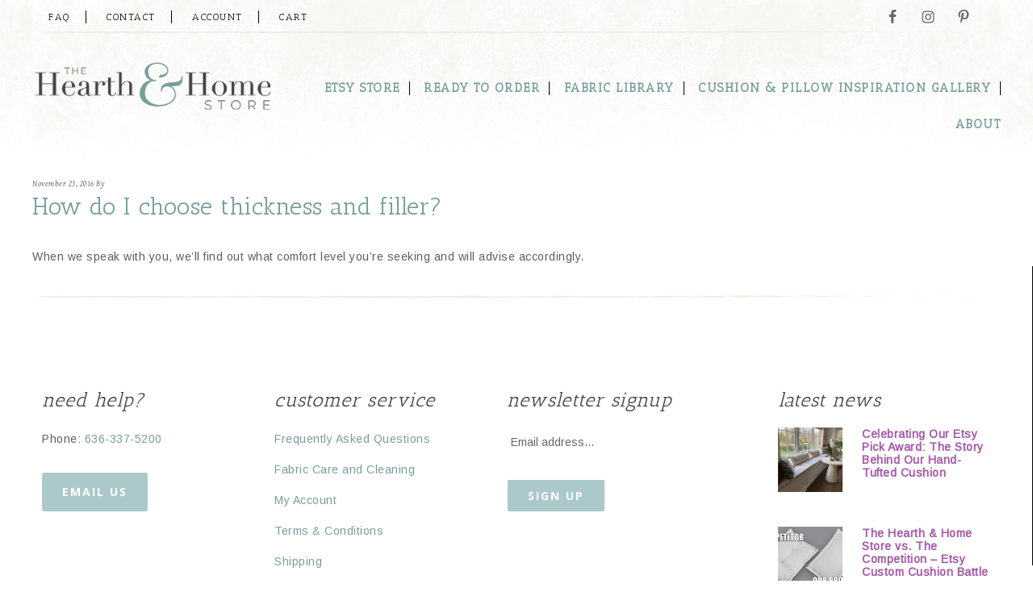

--- FILE ---
content_type: text/html; charset=UTF-8
request_url: https://thehearthandhomestore.com/sp_faq/choose-thickness-filler/
body_size: 21817
content:
<!DOCTYPE html>
<html dir="ltr" lang="en-US" prefix="og: https://ogp.me/ns#">
<head > <script type="text/javascript">if(!gform){document.addEventListener("gform_main_scripts_loaded",function(){gform.scriptsLoaded=!0}),window.addEventListener("DOMContentLoaded",function(){gform.domLoaded=!0});var gform={domLoaded:!1,scriptsLoaded:!1,initializeOnLoaded:function(o){gform.domLoaded&&gform.scriptsLoaded?o():!gform.domLoaded&&gform.scriptsLoaded?window.addEventListener("DOMContentLoaded",o):document.addEventListener("gform_main_scripts_loaded",o)},hooks:{action:{},filter:{}},addAction:function(o,n,r,t){gform.addHook("action",o,n,r,t)},addFilter:function(o,n,r,t){gform.addHook("filter",o,n,r,t)},doAction:function(o){gform.doHook("action",o,arguments)},applyFilters:function(o){return gform.doHook("filter",o,arguments)},removeAction:function(o,n){gform.removeHook("action",o,n)},removeFilter:function(o,n,r){gform.removeHook("filter",o,n,r)},addHook:function(o,n,r,t,i){null==gform.hooks[o][n]&&(gform.hooks[o][n]=[]);var e=gform.hooks[o][n];null==i&&(i=n+"_"+e.length),null==t&&(t=10),gform.hooks[o][n].push({tag:i,callable:r,priority:t})},doHook:function(o,n,r){if(r=Array.prototype.slice.call(r,1),null!=gform.hooks[o][n]){var t,i=gform.hooks[o][n];i.sort(function(o,n){return o.priority-n.priority});for(var e=0;e<i.length;e++)"function"!=typeof(t=i[e].callable)&&(t=window[t]),"action"==o?t.apply(null,r):r[0]=t.apply(null,r)}if("filter"==o)return r[0]},removeHook:function(o,n,r,t){if(null!=gform.hooks[o][n])for(var i=gform.hooks[o][n],e=i.length-1;0<=e;e--)null!=t&&t!=i[e].tag||null!=r&&r!=i[e].priority||i.splice(e,1)}}}</script>
<meta charset="UTF-8" />
<meta name="viewport" content="width=device-width, initial-scale=1" />

		<!-- All in One SEO 4.7.1.1 - aioseo.com -->
		<meta name="description" content="When we speak with you, we’ll find out what comfort level you’re seeking and will advise accordingly." />
		<meta name="robots" content="max-image-preview:large" />
		<link rel="canonical" href="https://thehearthandhomestore.com/sp_faq/choose-thickness-filler/" />
		<meta name="generator" content="All in One SEO (AIOSEO) 4.7.1.1" />
		<meta property="og:locale" content="en_US" />
		<meta property="og:site_name" content="The Hearth and Home Store - Custom Cushions and Pillows" />
		<meta property="og:type" content="article" />
		<meta property="og:title" content="How do I choose thickness and filler? - The Hearth and Home Store" />
		<meta property="og:description" content="When we speak with you, we’ll find out what comfort level you’re seeking and will advise accordingly." />
		<meta property="og:url" content="https://thehearthandhomestore.com/sp_faq/choose-thickness-filler/" />
		<meta property="article:published_time" content="2016-11-24T05:40:12+00:00" />
		<meta property="article:modified_time" content="2016-11-24T05:41:45+00:00" />
		<meta name="twitter:card" content="summary_large_image" />
		<meta name="twitter:title" content="How do I choose thickness and filler? - The Hearth and Home Store" />
		<meta name="twitter:description" content="When we speak with you, we’ll find out what comfort level you’re seeking and will advise accordingly." />
		<script type="application/ld+json" class="aioseo-schema">
			{"@context":"https:\/\/schema.org","@graph":[{"@type":"BreadcrumbList","@id":"https:\/\/thehearthandhomestore.com\/sp_faq\/choose-thickness-filler\/#breadcrumblist","itemListElement":[{"@type":"ListItem","@id":"https:\/\/thehearthandhomestore.com\/#listItem","position":1,"name":"Home","item":"https:\/\/thehearthandhomestore.com\/","nextItem":"https:\/\/thehearthandhomestore.com\/sp_faq\/choose-thickness-filler\/#listItem"},{"@type":"ListItem","@id":"https:\/\/thehearthandhomestore.com\/sp_faq\/choose-thickness-filler\/#listItem","position":2,"name":"How do I choose thickness and filler?","previousItem":"https:\/\/thehearthandhomestore.com\/#listItem"}]},{"@type":"Organization","@id":"https:\/\/thehearthandhomestore.com\/#organization","name":"The Hearth and Home Store","description":"Custom Cushions and Pillows","url":"https:\/\/thehearthandhomestore.com\/"},{"@type":"WebPage","@id":"https:\/\/thehearthandhomestore.com\/sp_faq\/choose-thickness-filler\/#webpage","url":"https:\/\/thehearthandhomestore.com\/sp_faq\/choose-thickness-filler\/","name":"How do I choose thickness and filler? - The Hearth and Home Store","description":"When we speak with you, we\u2019ll find out what comfort level you\u2019re seeking and will advise accordingly.","inLanguage":"en-US","isPartOf":{"@id":"https:\/\/thehearthandhomestore.com\/#website"},"breadcrumb":{"@id":"https:\/\/thehearthandhomestore.com\/sp_faq\/choose-thickness-filler\/#breadcrumblist"},"datePublished":"2016-11-23T23:40:12-06:00","dateModified":"2016-11-23T23:41:45-06:00"},{"@type":"WebSite","@id":"https:\/\/thehearthandhomestore.com\/#website","url":"https:\/\/thehearthandhomestore.com\/","name":"The Hearth and Home Store","description":"Custom Cushions and Pillows","inLanguage":"en-US","publisher":{"@id":"https:\/\/thehearthandhomestore.com\/#organization"}}]}
		</script>
		<!-- All in One SEO -->


	<!-- This site is optimized with the Yoast SEO plugin v25.6 - https://yoast.com/wordpress/plugins/seo/ -->
	<title>How do I choose thickness and filler? - The Hearth and Home Store</title>
	<meta property="og:locale" content="en_US" />
	<meta property="og:type" content="article" />
	<meta property="og:title" content="How do I choose thickness and filler? - The Hearth and Home Store" />
	<meta property="og:description" content="When we speak with you, we’ll find out what comfort level you’re seeking and will advise accordingly." />
	<meta property="og:url" content="https://thehearthandhomestore.com/sp_faq/choose-thickness-filler/" />
	<meta property="og:site_name" content="The Hearth and Home Store" />
	<meta property="article:publisher" content="https://www.facebook.com/myHearthandHome/" />
	<meta property="article:modified_time" content="2016-11-24T05:41:45+00:00" />
	<meta name="twitter:card" content="summary_large_image" />
	<script type="application/ld+json" class="yoast-schema-graph">{"@context":"https://schema.org","@graph":[{"@type":"WebPage","@id":"https://thehearthandhomestore.com/sp_faq/choose-thickness-filler/","url":"https://thehearthandhomestore.com/sp_faq/choose-thickness-filler/","name":"How do I choose thickness and filler? - The Hearth and Home Store","isPartOf":{"@id":"https://thehearthandhomestore.com/#website"},"datePublished":"2016-11-24T05:40:12+00:00","dateModified":"2016-11-24T05:41:45+00:00","breadcrumb":{"@id":"https://thehearthandhomestore.com/sp_faq/choose-thickness-filler/#breadcrumb"},"inLanguage":"en-US","potentialAction":[{"@type":"ReadAction","target":["https://thehearthandhomestore.com/sp_faq/choose-thickness-filler/"]}]},{"@type":"BreadcrumbList","@id":"https://thehearthandhomestore.com/sp_faq/choose-thickness-filler/#breadcrumb","itemListElement":[{"@type":"ListItem","position":1,"name":"Home","item":"https://thehearthandhomestore.com/"},{"@type":"ListItem","position":2,"name":"FAQs","item":"https://thehearthandhomestore.com/sp_faq/"},{"@type":"ListItem","position":3,"name":"How do I choose thickness and filler?"}]},{"@type":"WebSite","@id":"https://thehearthandhomestore.com/#website","url":"https://thehearthandhomestore.com/","name":"The Hearth and Home Store","description":"Custom Cushions and Pillows","potentialAction":[{"@type":"SearchAction","target":{"@type":"EntryPoint","urlTemplate":"https://thehearthandhomestore.com/?s={search_term_string}"},"query-input":{"@type":"PropertyValueSpecification","valueRequired":true,"valueName":"search_term_string"}}],"inLanguage":"en-US"}]}</script>
	<!-- / Yoast SEO plugin. -->


<link rel='dns-prefetch' href='//chatserver-seal.com' />
<link rel='dns-prefetch' href='//netdna.bootstrapcdn.com' />
<link rel='dns-prefetch' href='//fonts.googleapis.com' />
<link rel='dns-prefetch' href='//code.ionicframework.com' />
<link rel="alternate" type="application/rss+xml" title="The Hearth and Home Store &raquo; Feed" href="https://thehearthandhomestore.com/feed/" />
<script type="text/javascript">(function() {"use strict";const vps = JSON.parse(`[]`);window.dike_plc = (author, slug, redirect_if_false = false) => {const final_slug= author +"-"+ slug,author_full = author +"-*";if(vps.indexOf(final_slug) !== -1 || (typeof(window.dike_tvb) != "undefined" && (window.dike_tvb.indexOf(final_slug) !== -1 || window.dike_tvb.indexOf(author_full) !== -1))) {return true;}else {if(redirect_if_false) {window.location.href = "https://thehearthandhomestore.com/wp-admin/index.php?page=dike_wpd&author="+ author +"&failed_lic_check="+ author +"-"+ slug;}return false;}};})();</script>		<script type="text/javascript">
			var ajaxurl = 'https://thehearthandhomestore.com/wp-admin/admin-ajax.php';
		</script>
		<link rel="shortcut icon" href="https://thehearthandhomestore.com/wp-content/themes/genesis/images/favicon.ico?ver=1727205033" />
		<!-- This site uses the Google Analytics by MonsterInsights plugin v9.11.1 - Using Analytics tracking - https://www.monsterinsights.com/ -->
							<script src="//www.googletagmanager.com/gtag/js?id=G-GSQB005WDS"  data-cfasync="false" data-wpfc-render="false" type="text/javascript" async></script>
			<script data-cfasync="false" data-wpfc-render="false" type="text/javascript">
				var mi_version = '9.11.1';
				var mi_track_user = true;
				var mi_no_track_reason = '';
								var MonsterInsightsDefaultLocations = {"page_location":"https:\/\/thehearthandhomestore.com\/sp_faq\/choose-thickness-filler\/"};
								if ( typeof MonsterInsightsPrivacyGuardFilter === 'function' ) {
					var MonsterInsightsLocations = (typeof MonsterInsightsExcludeQuery === 'object') ? MonsterInsightsPrivacyGuardFilter( MonsterInsightsExcludeQuery ) : MonsterInsightsPrivacyGuardFilter( MonsterInsightsDefaultLocations );
				} else {
					var MonsterInsightsLocations = (typeof MonsterInsightsExcludeQuery === 'object') ? MonsterInsightsExcludeQuery : MonsterInsightsDefaultLocations;
				}

								var disableStrs = [
										'ga-disable-G-GSQB005WDS',
									];

				/* Function to detect opted out users */
				function __gtagTrackerIsOptedOut() {
					for (var index = 0; index < disableStrs.length; index++) {
						if (document.cookie.indexOf(disableStrs[index] + '=true') > -1) {
							return true;
						}
					}

					return false;
				}

				/* Disable tracking if the opt-out cookie exists. */
				if (__gtagTrackerIsOptedOut()) {
					for (var index = 0; index < disableStrs.length; index++) {
						window[disableStrs[index]] = true;
					}
				}

				/* Opt-out function */
				function __gtagTrackerOptout() {
					for (var index = 0; index < disableStrs.length; index++) {
						document.cookie = disableStrs[index] + '=true; expires=Thu, 31 Dec 2099 23:59:59 UTC; path=/';
						window[disableStrs[index]] = true;
					}
				}

				if ('undefined' === typeof gaOptout) {
					function gaOptout() {
						__gtagTrackerOptout();
					}
				}
								window.dataLayer = window.dataLayer || [];

				window.MonsterInsightsDualTracker = {
					helpers: {},
					trackers: {},
				};
				if (mi_track_user) {
					function __gtagDataLayer() {
						dataLayer.push(arguments);
					}

					function __gtagTracker(type, name, parameters) {
						if (!parameters) {
							parameters = {};
						}

						if (parameters.send_to) {
							__gtagDataLayer.apply(null, arguments);
							return;
						}

						if (type === 'event') {
														parameters.send_to = monsterinsights_frontend.v4_id;
							var hookName = name;
							if (typeof parameters['event_category'] !== 'undefined') {
								hookName = parameters['event_category'] + ':' + name;
							}

							if (typeof MonsterInsightsDualTracker.trackers[hookName] !== 'undefined') {
								MonsterInsightsDualTracker.trackers[hookName](parameters);
							} else {
								__gtagDataLayer('event', name, parameters);
							}
							
						} else {
							__gtagDataLayer.apply(null, arguments);
						}
					}

					__gtagTracker('js', new Date());
					__gtagTracker('set', {
						'developer_id.dZGIzZG': true,
											});
					if ( MonsterInsightsLocations.page_location ) {
						__gtagTracker('set', MonsterInsightsLocations);
					}
										__gtagTracker('config', 'G-GSQB005WDS', {"forceSSL":"true"} );
										window.gtag = __gtagTracker;										(function () {
						/* https://developers.google.com/analytics/devguides/collection/analyticsjs/ */
						/* ga and __gaTracker compatibility shim. */
						var noopfn = function () {
							return null;
						};
						var newtracker = function () {
							return new Tracker();
						};
						var Tracker = function () {
							return null;
						};
						var p = Tracker.prototype;
						p.get = noopfn;
						p.set = noopfn;
						p.send = function () {
							var args = Array.prototype.slice.call(arguments);
							args.unshift('send');
							__gaTracker.apply(null, args);
						};
						var __gaTracker = function () {
							var len = arguments.length;
							if (len === 0) {
								return;
							}
							var f = arguments[len - 1];
							if (typeof f !== 'object' || f === null || typeof f.hitCallback !== 'function') {
								if ('send' === arguments[0]) {
									var hitConverted, hitObject = false, action;
									if ('event' === arguments[1]) {
										if ('undefined' !== typeof arguments[3]) {
											hitObject = {
												'eventAction': arguments[3],
												'eventCategory': arguments[2],
												'eventLabel': arguments[4],
												'value': arguments[5] ? arguments[5] : 1,
											}
										}
									}
									if ('pageview' === arguments[1]) {
										if ('undefined' !== typeof arguments[2]) {
											hitObject = {
												'eventAction': 'page_view',
												'page_path': arguments[2],
											}
										}
									}
									if (typeof arguments[2] === 'object') {
										hitObject = arguments[2];
									}
									if (typeof arguments[5] === 'object') {
										Object.assign(hitObject, arguments[5]);
									}
									if ('undefined' !== typeof arguments[1].hitType) {
										hitObject = arguments[1];
										if ('pageview' === hitObject.hitType) {
											hitObject.eventAction = 'page_view';
										}
									}
									if (hitObject) {
										action = 'timing' === arguments[1].hitType ? 'timing_complete' : hitObject.eventAction;
										hitConverted = mapArgs(hitObject);
										__gtagTracker('event', action, hitConverted);
									}
								}
								return;
							}

							function mapArgs(args) {
								var arg, hit = {};
								var gaMap = {
									'eventCategory': 'event_category',
									'eventAction': 'event_action',
									'eventLabel': 'event_label',
									'eventValue': 'event_value',
									'nonInteraction': 'non_interaction',
									'timingCategory': 'event_category',
									'timingVar': 'name',
									'timingValue': 'value',
									'timingLabel': 'event_label',
									'page': 'page_path',
									'location': 'page_location',
									'title': 'page_title',
									'referrer' : 'page_referrer',
								};
								for (arg in args) {
																		if (!(!args.hasOwnProperty(arg) || !gaMap.hasOwnProperty(arg))) {
										hit[gaMap[arg]] = args[arg];
									} else {
										hit[arg] = args[arg];
									}
								}
								return hit;
							}

							try {
								f.hitCallback();
							} catch (ex) {
							}
						};
						__gaTracker.create = newtracker;
						__gaTracker.getByName = newtracker;
						__gaTracker.getAll = function () {
							return [];
						};
						__gaTracker.remove = noopfn;
						__gaTracker.loaded = true;
						window['__gaTracker'] = __gaTracker;
					})();
									} else {
										console.log("");
					(function () {
						function __gtagTracker() {
							return null;
						}

						window['__gtagTracker'] = __gtagTracker;
						window['gtag'] = __gtagTracker;
					})();
									}
			</script>
							<!-- / Google Analytics by MonsterInsights -->
		<script type="text/javascript">
/* <![CDATA[ */
window._wpemojiSettings = {"baseUrl":"https:\/\/s.w.org\/images\/core\/emoji\/15.0.3\/72x72\/","ext":".png","svgUrl":"https:\/\/s.w.org\/images\/core\/emoji\/15.0.3\/svg\/","svgExt":".svg","source":{"concatemoji":"https:\/\/thehearthandhomestore.com\/wp-includes\/js\/wp-emoji-release.min.js?ver=6.6.2"}};
/*! This file is auto-generated */
!function(i,n){var o,s,e;function c(e){try{var t={supportTests:e,timestamp:(new Date).valueOf()};sessionStorage.setItem(o,JSON.stringify(t))}catch(e){}}function p(e,t,n){e.clearRect(0,0,e.canvas.width,e.canvas.height),e.fillText(t,0,0);var t=new Uint32Array(e.getImageData(0,0,e.canvas.width,e.canvas.height).data),r=(e.clearRect(0,0,e.canvas.width,e.canvas.height),e.fillText(n,0,0),new Uint32Array(e.getImageData(0,0,e.canvas.width,e.canvas.height).data));return t.every(function(e,t){return e===r[t]})}function u(e,t,n){switch(t){case"flag":return n(e,"\ud83c\udff3\ufe0f\u200d\u26a7\ufe0f","\ud83c\udff3\ufe0f\u200b\u26a7\ufe0f")?!1:!n(e,"\ud83c\uddfa\ud83c\uddf3","\ud83c\uddfa\u200b\ud83c\uddf3")&&!n(e,"\ud83c\udff4\udb40\udc67\udb40\udc62\udb40\udc65\udb40\udc6e\udb40\udc67\udb40\udc7f","\ud83c\udff4\u200b\udb40\udc67\u200b\udb40\udc62\u200b\udb40\udc65\u200b\udb40\udc6e\u200b\udb40\udc67\u200b\udb40\udc7f");case"emoji":return!n(e,"\ud83d\udc26\u200d\u2b1b","\ud83d\udc26\u200b\u2b1b")}return!1}function f(e,t,n){var r="undefined"!=typeof WorkerGlobalScope&&self instanceof WorkerGlobalScope?new OffscreenCanvas(300,150):i.createElement("canvas"),a=r.getContext("2d",{willReadFrequently:!0}),o=(a.textBaseline="top",a.font="600 32px Arial",{});return e.forEach(function(e){o[e]=t(a,e,n)}),o}function t(e){var t=i.createElement("script");t.src=e,t.defer=!0,i.head.appendChild(t)}"undefined"!=typeof Promise&&(o="wpEmojiSettingsSupports",s=["flag","emoji"],n.supports={everything:!0,everythingExceptFlag:!0},e=new Promise(function(e){i.addEventListener("DOMContentLoaded",e,{once:!0})}),new Promise(function(t){var n=function(){try{var e=JSON.parse(sessionStorage.getItem(o));if("object"==typeof e&&"number"==typeof e.timestamp&&(new Date).valueOf()<e.timestamp+604800&&"object"==typeof e.supportTests)return e.supportTests}catch(e){}return null}();if(!n){if("undefined"!=typeof Worker&&"undefined"!=typeof OffscreenCanvas&&"undefined"!=typeof URL&&URL.createObjectURL&&"undefined"!=typeof Blob)try{var e="postMessage("+f.toString()+"("+[JSON.stringify(s),u.toString(),p.toString()].join(",")+"));",r=new Blob([e],{type:"text/javascript"}),a=new Worker(URL.createObjectURL(r),{name:"wpTestEmojiSupports"});return void(a.onmessage=function(e){c(n=e.data),a.terminate(),t(n)})}catch(e){}c(n=f(s,u,p))}t(n)}).then(function(e){for(var t in e)n.supports[t]=e[t],n.supports.everything=n.supports.everything&&n.supports[t],"flag"!==t&&(n.supports.everythingExceptFlag=n.supports.everythingExceptFlag&&n.supports[t]);n.supports.everythingExceptFlag=n.supports.everythingExceptFlag&&!n.supports.flag,n.DOMReady=!1,n.readyCallback=function(){n.DOMReady=!0}}).then(function(){return e}).then(function(){var e;n.supports.everything||(n.readyCallback(),(e=n.source||{}).concatemoji?t(e.concatemoji):e.wpemoji&&e.twemoji&&(t(e.twemoji),t(e.wpemoji)))}))}((window,document),window._wpemojiSettings);
/* ]]> */
</script>
<link rel='stylesheet' id='genesis-simple-share-plugin-css-css' href='https://thehearthandhomestore.com/wp-content/plugins/genesis-simple-share/assets/css/share.min.css?ver=0.1.0' type='text/css' media='all' />
<link rel='stylesheet' id='genesis-simple-share-genericons-css-css' href='https://thehearthandhomestore.com/wp-content/plugins/genesis-simple-share/assets/css/genericons.min.css?ver=0.1.0' type='text/css' media='all' />
<link rel='stylesheet' id='market-css' href='https://thehearthandhomestore.com/wp-content/themes/restored316-market/style.css?ver=1.0.0' type='text/css' media='all' />
<style id='market-inline-css' type='text/css'>


		body,
		h1, h2, h3, h4, h5, h6,
		.genesis-nav-menu a,
		.site-title a, .site-title a:hover,
		.entry-title a, .sidebar .widget-title a,
		.widget-above-content .enews-widget,
		input, select, textarea,
		.archive-pagination li a,
		.content #genesis-responsive-slider h2 a {
			color: #759e9c;
		}
		
		*::-moz-placeholder {
			color: #759e9c;
		}
			
		

		a,
		.genesis-nav-menu a:hover, 
		.genesis-nav-menu .current-menu-item > a,
		.entry-title a:hover,
		.content #genesis-responsive-slider h2 a:hover {
			color: #759e9c;
		}
		
		.woocommerce .woocommerce-message,
		.woocommerce .woocommerce-info {
			border-top-color: #759e9c !important;
		}
		
		.woocommerce .woocommerce-message::before,
		.woocommerce .woocommerce-info::before,
		.woocommerce div.product p.price,
		.woocommerce div.product span.price,
		.woocommerce ul.products li.product .price,
		.woocommerce form .form-row .required {
			color: #759e9c !important;
		}
		
		

		.widget-title {
			color: #85827b;
		}
		
		

		.home-slider-overlay .secondary,
		.home-slider-overlay .widget-title {
			color: #46474b;
		}
		
		

		.front-page .site-inner .widget-title,
		.front-page .widget-area h3 {
			color: #759e9c !important;
		}
		

		button, input[type="button"],
		input[type="reset"],
		input[type="submit"], .button,
		a.more-link,
		.more-from-category a {
			background-color: #abc9cb;
		}
		
		.woocommerce #respond input#submit,
		.woocommerce a.button,
		.woocommerce button.button,
		.woocommerce input.button {
			background-color: #abc9cb !important;
		}
		
		

		button, input[type="button"],
		input[type="reset"],
		input[type="submit"], .button,
		a.more-link,
		.more-from-category a {
			border-color: #ffffff;
		}
		
		.woocommerce #respond input#submit,
		.woocommerce a.button,
		.woocommerce button.button,
		.woocommerce input.button {
			border-color: #ffffff !important;
		}
		
		

		button, input[type="button"],
		input[type="reset"],
		input[type="submit"], .button,
		a.more-link,
		.more-from-category a {
			color: #ffffff;
		}
		
		.woocommerce #respond input#submit,
		.woocommerce a.button,
		.woocommerce button.button,
		.woocommerce input.button {
			color: #ffffff !important;
		}
		
		

		button, input[type="button"]:hover,
		input[type="reset"]:hover,
		input[type="submit"]:hover,
		.button:hover,
		a.more-link:hover,
		.more-from-category a:hover {
			background-color: #abc9cb;
		}
		
		.woocommerce #respond input#submit:hover,
		.woocommerce a.button:hover,
		.woocommerce button.button:hover,
		.woocommerce input.button:hover {
			background-color: #abc9cb !important;
		}
		
		

		button, input[type="button"]:hover,
		input[type="reset"]:hover,
		input[type="submit"]:hover,
		.button:hover,
		a.more-link:hover,
		.more-from-category a:hover {
			border-color: #ffffff;
		}
		
		.woocommerce #respond input#submit:hover,
		.woocommerce a.button:hover,
		.woocommerce button.button:hover,
		.woocommerce input.button:hover {
			border-color: #ffffff !important;
		}
		
		

		button, input[type="button"]:hover,
		input[type="reset"]:hover,
		input[type="submit"]:hover,
		.button:hover,
		a.more-link:hover,
		.more-from-category a:hover {
			color: #ffffff;
		}
		
		.woocommerce #respond input#submit:hover,
		.woocommerce a.button:hover,
		.woocommerce button.button:hover,
		.woocommerce input.button:hover {
			color: #ffffff !important;
		}
		
		

		.sidebar .enews-widget,
		.footer-widgets,
		.after-entry {
			background-color: #ffffff;
		}
		
		.sidebar .enews-widget,
		.after-entry {
			outline-color: #ffffff;
		}
		

		.sidebar .enews-widget,
		.footer-widgets,
		.after-entry,
		.sidebar .enews-widget .widget-title,
		.footer-widgets .widget-title,
		.after-entry .widget-title {
			color: #46474b;
		}
		
</style>
<style id='wp-emoji-styles-inline-css' type='text/css'>

	img.wp-smiley, img.emoji {
		display: inline !important;
		border: none !important;
		box-shadow: none !important;
		height: 1em !important;
		width: 1em !important;
		margin: 0 0.07em !important;
		vertical-align: -0.1em !important;
		background: none !important;
		padding: 0 !important;
	}
</style>
<link rel='stylesheet' id='wp-block-library-css' href='https://thehearthandhomestore.com/wp-includes/css/dist/block-library/style.min.css?ver=6.6.2' type='text/css' media='all' />
<link rel='stylesheet' id='wp-components-css' href='https://thehearthandhomestore.com/wp-includes/css/dist/components/style.min.css?ver=6.6.2' type='text/css' media='all' />
<link rel='stylesheet' id='wp-preferences-css' href='https://thehearthandhomestore.com/wp-includes/css/dist/preferences/style.min.css?ver=6.6.2' type='text/css' media='all' />
<link rel='stylesheet' id='wp-block-editor-css' href='https://thehearthandhomestore.com/wp-includes/css/dist/block-editor/style.min.css?ver=6.6.2' type='text/css' media='all' />
<link rel='stylesheet' id='popup-maker-block-library-style-css' href='https://thehearthandhomestore.com/wp-content/plugins/popup-maker/dist/packages/block-library-style.css?ver=dbea705cfafe089d65f1' type='text/css' media='all' />
<style id='classic-theme-styles-inline-css' type='text/css'>
/*! This file is auto-generated */
.wp-block-button__link{color:#fff;background-color:#32373c;border-radius:9999px;box-shadow:none;text-decoration:none;padding:calc(.667em + 2px) calc(1.333em + 2px);font-size:1.125em}.wp-block-file__button{background:#32373c;color:#fff;text-decoration:none}
</style>
<style id='global-styles-inline-css' type='text/css'>
:root{--wp--preset--aspect-ratio--square: 1;--wp--preset--aspect-ratio--4-3: 4/3;--wp--preset--aspect-ratio--3-4: 3/4;--wp--preset--aspect-ratio--3-2: 3/2;--wp--preset--aspect-ratio--2-3: 2/3;--wp--preset--aspect-ratio--16-9: 16/9;--wp--preset--aspect-ratio--9-16: 9/16;--wp--preset--color--black: #000000;--wp--preset--color--cyan-bluish-gray: #abb8c3;--wp--preset--color--white: #ffffff;--wp--preset--color--pale-pink: #f78da7;--wp--preset--color--vivid-red: #cf2e2e;--wp--preset--color--luminous-vivid-orange: #ff6900;--wp--preset--color--luminous-vivid-amber: #fcb900;--wp--preset--color--light-green-cyan: #7bdcb5;--wp--preset--color--vivid-green-cyan: #00d084;--wp--preset--color--pale-cyan-blue: #8ed1fc;--wp--preset--color--vivid-cyan-blue: #0693e3;--wp--preset--color--vivid-purple: #9b51e0;--wp--preset--gradient--vivid-cyan-blue-to-vivid-purple: linear-gradient(135deg,rgba(6,147,227,1) 0%,rgb(155,81,224) 100%);--wp--preset--gradient--light-green-cyan-to-vivid-green-cyan: linear-gradient(135deg,rgb(122,220,180) 0%,rgb(0,208,130) 100%);--wp--preset--gradient--luminous-vivid-amber-to-luminous-vivid-orange: linear-gradient(135deg,rgba(252,185,0,1) 0%,rgba(255,105,0,1) 100%);--wp--preset--gradient--luminous-vivid-orange-to-vivid-red: linear-gradient(135deg,rgba(255,105,0,1) 0%,rgb(207,46,46) 100%);--wp--preset--gradient--very-light-gray-to-cyan-bluish-gray: linear-gradient(135deg,rgb(238,238,238) 0%,rgb(169,184,195) 100%);--wp--preset--gradient--cool-to-warm-spectrum: linear-gradient(135deg,rgb(74,234,220) 0%,rgb(151,120,209) 20%,rgb(207,42,186) 40%,rgb(238,44,130) 60%,rgb(251,105,98) 80%,rgb(254,248,76) 100%);--wp--preset--gradient--blush-light-purple: linear-gradient(135deg,rgb(255,206,236) 0%,rgb(152,150,240) 100%);--wp--preset--gradient--blush-bordeaux: linear-gradient(135deg,rgb(254,205,165) 0%,rgb(254,45,45) 50%,rgb(107,0,62) 100%);--wp--preset--gradient--luminous-dusk: linear-gradient(135deg,rgb(255,203,112) 0%,rgb(199,81,192) 50%,rgb(65,88,208) 100%);--wp--preset--gradient--pale-ocean: linear-gradient(135deg,rgb(255,245,203) 0%,rgb(182,227,212) 50%,rgb(51,167,181) 100%);--wp--preset--gradient--electric-grass: linear-gradient(135deg,rgb(202,248,128) 0%,rgb(113,206,126) 100%);--wp--preset--gradient--midnight: linear-gradient(135deg,rgb(2,3,129) 0%,rgb(40,116,252) 100%);--wp--preset--font-size--small: 13px;--wp--preset--font-size--medium: 20px;--wp--preset--font-size--large: 36px;--wp--preset--font-size--x-large: 42px;--wp--preset--spacing--20: 0.44rem;--wp--preset--spacing--30: 0.67rem;--wp--preset--spacing--40: 1rem;--wp--preset--spacing--50: 1.5rem;--wp--preset--spacing--60: 2.25rem;--wp--preset--spacing--70: 3.38rem;--wp--preset--spacing--80: 5.06rem;--wp--preset--shadow--natural: 6px 6px 9px rgba(0, 0, 0, 0.2);--wp--preset--shadow--deep: 12px 12px 50px rgba(0, 0, 0, 0.4);--wp--preset--shadow--sharp: 6px 6px 0px rgba(0, 0, 0, 0.2);--wp--preset--shadow--outlined: 6px 6px 0px -3px rgba(255, 255, 255, 1), 6px 6px rgba(0, 0, 0, 1);--wp--preset--shadow--crisp: 6px 6px 0px rgba(0, 0, 0, 1);}:where(.is-layout-flex){gap: 0.5em;}:where(.is-layout-grid){gap: 0.5em;}body .is-layout-flex{display: flex;}.is-layout-flex{flex-wrap: wrap;align-items: center;}.is-layout-flex > :is(*, div){margin: 0;}body .is-layout-grid{display: grid;}.is-layout-grid > :is(*, div){margin: 0;}:where(.wp-block-columns.is-layout-flex){gap: 2em;}:where(.wp-block-columns.is-layout-grid){gap: 2em;}:where(.wp-block-post-template.is-layout-flex){gap: 1.25em;}:where(.wp-block-post-template.is-layout-grid){gap: 1.25em;}.has-black-color{color: var(--wp--preset--color--black) !important;}.has-cyan-bluish-gray-color{color: var(--wp--preset--color--cyan-bluish-gray) !important;}.has-white-color{color: var(--wp--preset--color--white) !important;}.has-pale-pink-color{color: var(--wp--preset--color--pale-pink) !important;}.has-vivid-red-color{color: var(--wp--preset--color--vivid-red) !important;}.has-luminous-vivid-orange-color{color: var(--wp--preset--color--luminous-vivid-orange) !important;}.has-luminous-vivid-amber-color{color: var(--wp--preset--color--luminous-vivid-amber) !important;}.has-light-green-cyan-color{color: var(--wp--preset--color--light-green-cyan) !important;}.has-vivid-green-cyan-color{color: var(--wp--preset--color--vivid-green-cyan) !important;}.has-pale-cyan-blue-color{color: var(--wp--preset--color--pale-cyan-blue) !important;}.has-vivid-cyan-blue-color{color: var(--wp--preset--color--vivid-cyan-blue) !important;}.has-vivid-purple-color{color: var(--wp--preset--color--vivid-purple) !important;}.has-black-background-color{background-color: var(--wp--preset--color--black) !important;}.has-cyan-bluish-gray-background-color{background-color: var(--wp--preset--color--cyan-bluish-gray) !important;}.has-white-background-color{background-color: var(--wp--preset--color--white) !important;}.has-pale-pink-background-color{background-color: var(--wp--preset--color--pale-pink) !important;}.has-vivid-red-background-color{background-color: var(--wp--preset--color--vivid-red) !important;}.has-luminous-vivid-orange-background-color{background-color: var(--wp--preset--color--luminous-vivid-orange) !important;}.has-luminous-vivid-amber-background-color{background-color: var(--wp--preset--color--luminous-vivid-amber) !important;}.has-light-green-cyan-background-color{background-color: var(--wp--preset--color--light-green-cyan) !important;}.has-vivid-green-cyan-background-color{background-color: var(--wp--preset--color--vivid-green-cyan) !important;}.has-pale-cyan-blue-background-color{background-color: var(--wp--preset--color--pale-cyan-blue) !important;}.has-vivid-cyan-blue-background-color{background-color: var(--wp--preset--color--vivid-cyan-blue) !important;}.has-vivid-purple-background-color{background-color: var(--wp--preset--color--vivid-purple) !important;}.has-black-border-color{border-color: var(--wp--preset--color--black) !important;}.has-cyan-bluish-gray-border-color{border-color: var(--wp--preset--color--cyan-bluish-gray) !important;}.has-white-border-color{border-color: var(--wp--preset--color--white) !important;}.has-pale-pink-border-color{border-color: var(--wp--preset--color--pale-pink) !important;}.has-vivid-red-border-color{border-color: var(--wp--preset--color--vivid-red) !important;}.has-luminous-vivid-orange-border-color{border-color: var(--wp--preset--color--luminous-vivid-orange) !important;}.has-luminous-vivid-amber-border-color{border-color: var(--wp--preset--color--luminous-vivid-amber) !important;}.has-light-green-cyan-border-color{border-color: var(--wp--preset--color--light-green-cyan) !important;}.has-vivid-green-cyan-border-color{border-color: var(--wp--preset--color--vivid-green-cyan) !important;}.has-pale-cyan-blue-border-color{border-color: var(--wp--preset--color--pale-cyan-blue) !important;}.has-vivid-cyan-blue-border-color{border-color: var(--wp--preset--color--vivid-cyan-blue) !important;}.has-vivid-purple-border-color{border-color: var(--wp--preset--color--vivid-purple) !important;}.has-vivid-cyan-blue-to-vivid-purple-gradient-background{background: var(--wp--preset--gradient--vivid-cyan-blue-to-vivid-purple) !important;}.has-light-green-cyan-to-vivid-green-cyan-gradient-background{background: var(--wp--preset--gradient--light-green-cyan-to-vivid-green-cyan) !important;}.has-luminous-vivid-amber-to-luminous-vivid-orange-gradient-background{background: var(--wp--preset--gradient--luminous-vivid-amber-to-luminous-vivid-orange) !important;}.has-luminous-vivid-orange-to-vivid-red-gradient-background{background: var(--wp--preset--gradient--luminous-vivid-orange-to-vivid-red) !important;}.has-very-light-gray-to-cyan-bluish-gray-gradient-background{background: var(--wp--preset--gradient--very-light-gray-to-cyan-bluish-gray) !important;}.has-cool-to-warm-spectrum-gradient-background{background: var(--wp--preset--gradient--cool-to-warm-spectrum) !important;}.has-blush-light-purple-gradient-background{background: var(--wp--preset--gradient--blush-light-purple) !important;}.has-blush-bordeaux-gradient-background{background: var(--wp--preset--gradient--blush-bordeaux) !important;}.has-luminous-dusk-gradient-background{background: var(--wp--preset--gradient--luminous-dusk) !important;}.has-pale-ocean-gradient-background{background: var(--wp--preset--gradient--pale-ocean) !important;}.has-electric-grass-gradient-background{background: var(--wp--preset--gradient--electric-grass) !important;}.has-midnight-gradient-background{background: var(--wp--preset--gradient--midnight) !important;}.has-small-font-size{font-size: var(--wp--preset--font-size--small) !important;}.has-medium-font-size{font-size: var(--wp--preset--font-size--medium) !important;}.has-large-font-size{font-size: var(--wp--preset--font-size--large) !important;}.has-x-large-font-size{font-size: var(--wp--preset--font-size--x-large) !important;}
:where(.wp-block-post-template.is-layout-flex){gap: 1.25em;}:where(.wp-block-post-template.is-layout-grid){gap: 1.25em;}
:where(.wp-block-columns.is-layout-flex){gap: 2em;}:where(.wp-block-columns.is-layout-grid){gap: 2em;}
:root :where(.wp-block-pullquote){font-size: 1.5em;line-height: 1.6;}
</style>
<link rel='stylesheet' id='wp-blog-designer-fontawesome-stylesheets-css' href='https://thehearthandhomestore.com/wp-content/plugins/blog-designer//admin/css/fontawesome-all.min.css?ver=1.0' type='text/css' media='all' />
<link rel='stylesheet' id='wp-blog-designer-css-stylesheets-css' href='https://thehearthandhomestore.com/wp-content/plugins/blog-designer/public/css/designer_css.css?ver=1.0' type='text/css' media='all' />
<link rel='stylesheet' id='foobox-free-min-css' href='https://thehearthandhomestore.com/wp-content/plugins/foobox-image-lightbox/free/css/foobox.free.min.css?ver=2.7.35' type='text/css' media='all' />
<link rel='stylesheet' id='page-list-style-css' href='https://thehearthandhomestore.com/wp-content/plugins/page-list/css/page-list.css?ver=5.9' type='text/css' media='all' />
<link rel='stylesheet' id='social-widget-css' href='https://thehearthandhomestore.com/wp-content/plugins/social-media-widget/social_widget.css?ver=6.6.2' type='text/css' media='all' />
<link rel='stylesheet' id='wp-faq-public-style-css' href='https://thehearthandhomestore.com/wp-content/plugins/sp-faq/assets/css/wp-faq-public.css?ver=3.9.4' type='text/css' media='all' />
<link rel='stylesheet' id='widgets-on-pages-css' href='https://thehearthandhomestore.com/wp-content/plugins/widgets-on-pages/public/css/widgets-on-pages-public.css?ver=1.4.0' type='text/css' media='all' />
<link rel='stylesheet' id='woocommerce-layout-css' href='https://thehearthandhomestore.com/wp-content/plugins/woocommerce/assets/css/woocommerce-layout.css?ver=9.8.6' type='text/css' media='all' />
<link rel='stylesheet' id='woocommerce-smallscreen-css' href='https://thehearthandhomestore.com/wp-content/plugins/woocommerce/assets/css/woocommerce-smallscreen.css?ver=9.8.6' type='text/css' media='only screen and (max-width: 768px)' />
<link rel='stylesheet' id='woocommerce-general-css' href='https://thehearthandhomestore.com/wp-content/plugins/woocommerce/assets/css/woocommerce.css?ver=9.8.6' type='text/css' media='all' />
<style id='woocommerce-inline-inline-css' type='text/css'>
.woocommerce form .form-row .required { visibility: visible; }
</style>
<link rel='stylesheet' id='hamburger.css-css' href='https://thehearthandhomestore.com/wp-content/plugins/wp-responsive-menu/assets/css/wpr-hamburger.css?ver=3.2.1' type='text/css' media='all' />
<link rel='stylesheet' id='wprmenu.css-css' href='https://thehearthandhomestore.com/wp-content/plugins/wp-responsive-menu/assets/css/wprmenu.css?ver=3.2.1' type='text/css' media='all' />
<style id='wprmenu.css-inline-css' type='text/css'>
@media only screen and ( max-width: 800px ) {html body div.wprm-wrapper {overflow: scroll;}html body div.wprm-overlay{ background: rgba(0,0,0,0.83) }#wprmenu_bar {background-image: url();background-size: cover ;background-repeat: repeat;}#wprmenu_bar {background-color: #759e9c;}html body div#mg-wprm-wrap .wpr_submit .icon.icon-search {color: #FFFFFF;}#wprmenu_bar .menu_title,#wprmenu_bar .wprmenu_icon_menu,#wprmenu_bar .menu_title a {color: #ffffff;}#wprmenu_bar .menu_title a {font-size: 20px;font-weight: normal;}#mg-wprm-wrap li.menu-item a {font-size: 15px;text-transform: uppercase;font-weight: normal;}#mg-wprm-wrap li.menu-item-has-children ul.sub-menu a {font-size: 15px;text-transform: uppercase;font-weight: normal;}#mg-wprm-wrap li.current-menu-item > a {background: #46474b;}#mg-wprm-wrap li.current-menu-item > a,#mg-wprm-wrap li.current-menu-item span.wprmenu_icon{color: #FFFFFF !important;}#mg-wprm-wrap {background-color: #759e9c;}.cbp-spmenu-push-toright,.cbp-spmenu-push-toright .mm-slideout {left: 80% ;}.cbp-spmenu-push-toleft {left: -80% ;}#mg-wprm-wrap.cbp-spmenu-right,#mg-wprm-wrap.cbp-spmenu-left,#mg-wprm-wrap.cbp-spmenu-right.custom,#mg-wprm-wrap.cbp-spmenu-left.custom,.cbp-spmenu-vertical {width: 80%;max-width: 400px;}#mg-wprm-wrap ul#wprmenu_menu_ul li.menu-item a,div#mg-wprm-wrap ul li span.wprmenu_icon {color: #ffffff;}#mg-wprm-wrap ul#wprmenu_menu_ul li.menu-item:valid ~ a{color: #FFFFFF;}#mg-wprm-wrap ul#wprmenu_menu_ul li.menu-item a:hover {background: #46474B;color: #ffffff !important;}div#mg-wprm-wrap ul>li:hover>span.wprmenu_icon {color: #ffffff !important;}.wprmenu_bar .hamburger-inner,.wprmenu_bar .hamburger-inner::before,.wprmenu_bar .hamburger-inner::after {background: #FFFFFF;}.wprmenu_bar .hamburger:hover .hamburger-inner,.wprmenu_bar .hamburger:hover .hamburger-inner::before,.wprmenu_bar .hamburger:hover .hamburger-inner::after {background: #FFFFFF;}div.wprmenu_bar div.hamburger{padding-right: 6px !important;}#wprmenu_menu.left {width:80%;left: -80%;right: auto;}#wprmenu_menu.right {width:80%;right: -80%;left: auto;}html body div#wprmenu_bar {height : 42px;}#mg-wprm-wrap.cbp-spmenu-left,#mg-wprm-wrap.cbp-spmenu-right,#mg-widgetmenu-wrap.cbp-spmenu-widget-left,#mg-widgetmenu-wrap.cbp-spmenu-widget-right {top: 42px !important;}.wprmenu_bar .hamburger {float: left;}.wprmenu_bar #custom_menu_icon.hamburger {top: 0px;left: 0px;float: left !important;background-color: #CCCCCC;}.nav-primary,#menu-main-menu{ display: none !important; }.wpr_custom_menu #custom_menu_icon {display: block;}html { padding-top: 42px !important; }#wprmenu_bar,#mg-wprm-wrap { display: block; }div#wpadminbar { position: fixed; }}
</style>
<link rel='stylesheet' id='wpr_icons-css' href='https://thehearthandhomestore.com/wp-content/plugins/wp-responsive-menu/inc/assets/icons/wpr-icons.css?ver=3.2.1' type='text/css' media='all' />
<link rel='stylesheet' id='testimonial-rotator-style-css' href='https://thehearthandhomestore.com/wp-content/plugins/testimonial-rotator/testimonial-rotator-style.css?ver=6.6.2' type='text/css' media='all' />
<link rel='stylesheet' id='font-awesome-css' href='//netdna.bootstrapcdn.com/font-awesome/latest/css/font-awesome.min.css?ver=6.6.2' type='text/css' media='all' />
<link rel='stylesheet' id='swatches-and-photos-css' href='https://thehearthandhomestore.com/wp-content/plugins/woocommerce-variation-swatches-and-photos/assets/css/swatches-and-photos.css?ver=3.0.0' type='text/css' media='all' />
<link rel='stylesheet' id='brands-styles-css' href='https://thehearthandhomestore.com/wp-content/plugins/woocommerce/assets/css/brands.css?ver=9.8.6' type='text/css' media='all' />
<link rel='stylesheet' id='google-font-css' href='//fonts.googleapis.com/css?family=Gentium+Basic%3A400%2C400italic%7CArimo%3A400%2C400italic%7CIM+Fell+English%3A400%2C400italic%7CEB+Garamond%7CHomemade+Apple%7COswald%3A400%2C700%7CRoboto%3A400%2C700%2C900%7COpen+Sans%3A300%2C700%2C900%7CCherry+Swash%3A400%2C700%7CComfortaa%7CPacifico%7CArima+Madurai%7CAntic+Slab%7CArvo%3A400%2C700&#038;ver=6.6.2' type='text/css' media='all' />
<link rel='stylesheet' id='ionicons-css' href='//code.ionicframework.com/ionicons/2.0.1/css/ionicons.min.css?ver=1.0.0' type='text/css' media='all' />
<link rel='stylesheet' id='personalization-styles-css' href='https://thehearthandhomestore.com/wp-content/themes/restored316-market/includes/personalization/personalization-style.css?ver=1687413094' type='text/css' media='all' />
<link rel='stylesheet' id='simple-social-icons-font-css' href='https://thehearthandhomestore.com/wp-content/plugins/simple-social-icons/css/style.css?ver=4.0.0' type='text/css' media='all' />
<link rel='stylesheet' id='mg-fontawesome-css' href='https://thehearthandhomestore.com/wp-content/plugins/media-grid/css/fontAwesome/css/all.min.css?ver=5.15.2' type='text/css' media='all' />
<link rel='stylesheet' id='mediaelement-css' href='https://thehearthandhomestore.com/wp-includes/js/mediaelement/mediaelementplayer-legacy.min.css?ver=4.2.17' type='text/css' media='all' />
<link rel='stylesheet' id='wp-mediaelement-css' href='https://thehearthandhomestore.com/wp-includes/js/mediaelement/wp-mediaelement.min.css?ver=6.6.2' type='text/css' media='all' />
<link rel='stylesheet' id='mg-frontend-css' href='https://thehearthandhomestore.com/wp-content/plugins/media-grid/css/frontend.min.css?ver=7.3.1' type='text/css' media='all' />
<link rel='stylesheet' id='mg-lightbox-css' href='https://thehearthandhomestore.com/wp-content/plugins/media-grid/css/lightbox.min.css?ver=7.3.1' type='text/css' media='all' />
<link rel='stylesheet' id='mg-custom-css-css' href='https://thehearthandhomestore.com/wp-content/plugins/media-grid/css/custom.css?ver=7.3.1-' type='text/css' media='all' />
<script type="text/javascript" src="https://chatserver-seal.com/static/ff4d0e367d0153ea/jquery.js?ver=4.0.0" id="wp_head-js"></script>
<script type="text/javascript" src="https://thehearthandhomestore.com/wp-includes/js/jquery/jquery.min.js?ver=3.7.1" id="jquery-core-js"></script>
<script type="text/javascript" src="https://thehearthandhomestore.com/wp-includes/js/jquery/jquery-migrate.min.js?ver=3.4.1" id="jquery-migrate-js"></script>
<script type="text/javascript" src="https://thehearthandhomestore.com/wp-content/plugins/genesis-simple-share/assets/js/sharrre/jquery.sharrre.min.js?ver=0.1.0" id="genesis-simple-share-plugin-js-js"></script>
<script type="text/javascript" src="https://thehearthandhomestore.com/wp-content/plugins/genesis-simple-share/assets/js/waypoints.min.js?ver=0.1.0" id="genesis-simple-share-waypoint-js-js"></script>
<script type="text/javascript" src="https://thehearthandhomestore.com/wp-content/plugins/google-analytics-for-wordpress/assets/js/frontend-gtag.min.js?ver=9.11.1" id="monsterinsights-frontend-script-js" async="async" data-wp-strategy="async"></script>
<script data-cfasync="false" data-wpfc-render="false" type="text/javascript" id='monsterinsights-frontend-script-js-extra'>/* <![CDATA[ */
var monsterinsights_frontend = {"js_events_tracking":"true","download_extensions":"doc,pdf,ppt,zip,xls,docx,pptx,xlsx","inbound_paths":"[]","home_url":"https:\/\/thehearthandhomestore.com","hash_tracking":"false","v4_id":"G-GSQB005WDS"};/* ]]> */
</script>
<script type="text/javascript" src="https://thehearthandhomestore.com/wp-includes/js/imagesloaded.min.js?ver=5.0.0" id="imagesloaded-js"></script>
<script type="text/javascript" src="https://thehearthandhomestore.com/wp-includes/js/masonry.min.js?ver=4.2.2" id="masonry-js"></script>
<script type="text/javascript" src="https://thehearthandhomestore.com/wp-content/plugins/blog-designer/public/js/ticker.min.js?ver=1.0" id="ticker-js"></script>
<script type="text/javascript" src="https://thehearthandhomestore.com/wp-content/plugins/blog-designer/public/js/designer.js?ver=1.0" id="wp-blog-designer-script-js"></script>
<script type="text/javascript" src="https://thehearthandhomestore.com/wp-content/plugins/woocommerce/assets/js/jquery-blockui/jquery.blockUI.min.js?ver=2.7.0-wc.9.8.6" id="jquery-blockui-js" defer="defer" data-wp-strategy="defer"></script>
<script type="text/javascript" id="wc-add-to-cart-js-extra">
/* <![CDATA[ */
var wc_add_to_cart_params = {"ajax_url":"\/wp-admin\/admin-ajax.php","wc_ajax_url":"\/?wc-ajax=%%endpoint%%","i18n_view_cart":"View cart","cart_url":"https:\/\/thehearthandhomestore.com\/cart\/","is_cart":"","cart_redirect_after_add":"no"};
/* ]]> */
</script>
<script type="text/javascript" src="https://thehearthandhomestore.com/wp-content/plugins/woocommerce/assets/js/frontend/add-to-cart.min.js?ver=9.8.6" id="wc-add-to-cart-js" defer="defer" data-wp-strategy="defer"></script>
<script type="text/javascript" src="https://thehearthandhomestore.com/wp-content/plugins/woocommerce/assets/js/js-cookie/js.cookie.min.js?ver=2.1.4-wc.9.8.6" id="js-cookie-js" defer="defer" data-wp-strategy="defer"></script>
<script type="text/javascript" id="woocommerce-js-extra">
/* <![CDATA[ */
var woocommerce_params = {"ajax_url":"\/wp-admin\/admin-ajax.php","wc_ajax_url":"\/?wc-ajax=%%endpoint%%","i18n_password_show":"Show password","i18n_password_hide":"Hide password"};
/* ]]> */
</script>
<script type="text/javascript" src="https://thehearthandhomestore.com/wp-content/plugins/woocommerce/assets/js/frontend/woocommerce.min.js?ver=9.8.6" id="woocommerce-js" defer="defer" data-wp-strategy="defer"></script>
<script type="text/javascript" src="https://thehearthandhomestore.com/wp-content/plugins/wp-responsive-menu/assets/js/modernizr.custom.js?ver=3.2.1" id="modernizr-js"></script>
<script type="text/javascript" src="https://thehearthandhomestore.com/wp-content/plugins/wp-responsive-menu/assets/js/touchSwipe.js?ver=3.2.1" id="touchSwipe-js"></script>
<script type="text/javascript" id="wprmenu.js-js-extra">
/* <![CDATA[ */
var wprmenu = {"zooming":"yes","from_width":"800","push_width":"400","menu_width":"80","parent_click":"yes","swipe":"no","enable_overlay":"1","wprmenuDemoId":""};
/* ]]> */
</script>
<script type="text/javascript" src="https://thehearthandhomestore.com/wp-content/plugins/wp-responsive-menu/assets/js/wprmenu.js?ver=3.2.1" id="wprmenu.js-js"></script>
<script type="text/javascript" src="https://thehearthandhomestore.com/wp-content/plugins/testimonial-rotator/js/jquery.cycletwo.js?ver=6.6.2" id="cycletwo-js"></script>
<script type="text/javascript" src="https://thehearthandhomestore.com/wp-content/plugins/testimonial-rotator/js/jquery.cycletwo.addons.js?ver=6.6.2" id="cycletwo-addons-js"></script>
<script type="text/javascript" id="WCPAY_ASSETS-js-extra">
/* <![CDATA[ */
var wcpayAssets = {"url":"https:\/\/thehearthandhomestore.com\/wp-content\/plugins\/woocommerce-payments\/dist\/"};
/* ]]> */
</script>
<script type="text/javascript" src="https://thehearthandhomestore.com/wp-content/themes/restored316-market/js/global.js?ver=1.0.0" id="global-script-js"></script>
<script type="text/javascript" src="https://thehearthandhomestore.com/wp-content/themes/restored316-market/includes/personalization/personalization-functions.js?ver=1687413094" id="personalization-functions-js"></script>
<script type="text/javascript" src="https://thehearthandhomestore.com/wp-includes/js/dist/hooks.min.js?ver=2810c76e705dd1a53b18" id="wp-hooks-js"></script>
<script type="text/javascript" id="wpm-js-extra">
/* <![CDATA[ */
var wpm = {"ajax_url":"https:\/\/thehearthandhomestore.com\/wp-admin\/admin-ajax.php","root":"https:\/\/thehearthandhomestore.com\/wp-json\/","nonce_wp_rest":"7206ee01d5","nonce_ajax":"09060fab19"};
/* ]]> */
</script>
<script type="text/javascript" src="https://thehearthandhomestore.com/wp-content/plugins/woocommerce-google-adwords-conversion-tracking-tag/js/public/free/wpm-public.p1.min.js?ver=1.54.1" id="wpm-js"></script>
<script type="text/javascript" id="foobox-free-min-js-before">
/* <![CDATA[ */
/* Run FooBox FREE (v2.7.35) */
var FOOBOX = window.FOOBOX = {
	ready: true,
	disableOthers: false,
	o: {wordpress: { enabled: true }, countMessage:'image %index of %total', captions: { dataTitle: ["captionTitle","title","enviraCaption"], dataDesc: ["captionDesc","description"] }, rel: '', excludes:'.fbx-link,.nofoobox,.nolightbox,a[href*="pinterest.com/pin/create/button/"]', affiliate : { enabled: false }},
	selectors: [
		".foogallery-container.foogallery-lightbox-foobox", ".foogallery-container.foogallery-lightbox-foobox-free", ".gallery", ".wp-block-gallery", ".wp-caption", ".wp-block-image", "a:has(img[class*=wp-image-])", ".foobox"
	],
	pre: function( $ ){
		// Custom JavaScript (Pre)
		
	},
	post: function( $ ){
		// Custom JavaScript (Post)
		
		// Custom Captions Code
		
	},
	custom: function( $ ){
		// Custom Extra JS
		
	}
};
/* ]]> */
</script>
<script type="text/javascript" src="https://thehearthandhomestore.com/wp-content/plugins/foobox-image-lightbox/free/js/foobox.free.min.js?ver=2.7.35" id="foobox-free-min-js"></script>
<link rel="https://api.w.org/" href="https://thehearthandhomestore.com/wp-json/" /><link rel="EditURI" type="application/rsd+xml" title="RSD" href="https://thehearthandhomestore.com/xmlrpc.php?rsd" />
<link rel='shortlink' href='https://thehearthandhomestore.com/?p=506' />
<link rel="alternate" title="oEmbed (JSON)" type="application/json+oembed" href="https://thehearthandhomestore.com/wp-json/oembed/1.0/embed?url=https%3A%2F%2Fthehearthandhomestore.com%2Fsp_faq%2Fchoose-thickness-filler%2F" />
<link rel="alternate" title="oEmbed (XML)" type="text/xml+oembed" href="https://thehearthandhomestore.com/wp-json/oembed/1.0/embed?url=https%3A%2F%2Fthehearthandhomestore.com%2Fsp_faq%2Fchoose-thickness-filler%2F&#038;format=xml" />
<!-- start Simple Custom CSS and JS -->
<style type="text/css">
/*popmake-80292 */

#popmake-80292 .gform_title{
margin-bottom:10px;	

}

#popmake-80292 #field_61_5{
	font-family: 'Open Sans', sans-serif;
font-size: 14px;
font-weight: 600;
	color:#759e9c;
}

.pum-theme-11056 .pum-container, .pum-theme-lightbox .pum-container {
  padding: 20px;

}

.gform_wrapper.gravity-theme .ginput_container_address .ginput_right{
  padding-left: 0% !important;

}

@media only screen and (max-width: 480px)  {

.btn_top {

	margin-bottom:14px;
	
	
}
	
}</style>
<!-- end Simple Custom CSS and JS -->
		<script>
		
			var newurl 	= 'https://thehearthandhomestore.com/wp-admin/admin-ajax.php';
			
			var get_val = '';
			
		</script>
		
		<!-- Starting: Conversion Tracking for WooCommerce (https://wordpress.org/plugins/woocommerce-conversion-tracking/) -->
<!-- End: Conversion Tracking for WooCommerce Codes -->
<style type="text/css">dd ul.bulleted {  float:none;clear:both; }</style><!-- Google Tag Manager -->
<script>(function(w,d,s,l,i){w[l]=w[l]||[];w[l].push({'gtm.start':
new Date().getTime(),event:'gtm.js'});var f=d.getElementsByTagName(s)[0],
j=d.createElement(s),dl=l!='dataLayer'?'&l='+l:'';j.async=true;j.src=
'https://www.googletagmanager.com/gtm.js?id='+i+dl;f.parentNode.insertBefore(j,f);
})(window,document,'script','dataLayer','GTM-NJVPWWT');</script>
<!-- End Google Tag Manager -->

<!-- Facebook Pixel Code -->
<script>
!function(f,b,e,v,n,t,s)
{if(f.fbq)return;n=f.fbq=function(){n.callMethod?
n.callMethod.apply(n,arguments):n.queue.push(arguments)};
if(!f._fbq)f._fbq=n;n.push=n;n.loaded=!0;n.version='2.0';
n.queue=[];t=b.createElement(e);t.async=!0;
t.src=v;s=b.getElementsByTagName(e)[0];
s.parentNode.insertBefore(t,s)}(window,document,'script',
'https://connect.facebook.net/en_US/fbevents.js');
 fbq('init', '816131035219275'); 
fbq('track', 'PageView');
</script>
<noscript>
 <img height="1" width="1" 
src="https://www.facebook.com/tr?id=816131035219275&ev=PageView
&noscript=1"/>
</noscript>
<!-- End Facebook Pixel Code -->

<meta name="p:domain_verify" content="8484921918914decbdb8f854aeab77dc"/>

<script>
jQuery(document).bind('gform_post_render', function(){
	jQuery('.radio-cushion-view').bind('change', function() {
		var pillowChoice = '';
		jQuery('input[type="radio"]').each(function(index, value) {
			if (this.checked) {
				pillowChoice += (jQuery('label[for="'+this.id+'"]').html());
			}
		});
		jQuery('#pillow-choice').html(pillowChoice);
	});
});
</script>

<script>
    (function(h,o,t,j,a,r){
        h.hj=h.hj||function(){(h.hj.q=h.hj.q||[]).push(arguments)};
        h._hjSettings={hjid:1255412,hjsv:6};
        a=o.getElementsByTagName('head')[0];
        r=o.createElement('script');r.async=1;
        r.src=t+h._hjSettings.hjid+j+h._hjSettings.hjsv;
        a.appendChild(r);
    })(window,document,'https://static.hotjar.com/c/hotjar-','.js?sv=');
</script><style type="text/css">.site-title a { background: url(https://thehearthandhomestore.com/wp-content/uploads/2024/01/hhome-logo-header.png) no-repeat !important; }</style>
	<script>
		var crb_site_data = {
			ajax_url: 'https://thehearthandhomestore.com/wp-admin/admin-ajax.php'
		};
	</script>
		<noscript><style>.woocommerce-product-gallery{ opacity: 1 !important; }</style></noscript>
	
<!-- START Pixel Manager for WooCommerce -->

		<script>

			window.wpmDataLayer = window.wpmDataLayer || {};
			window.wpmDataLayer = Object.assign(window.wpmDataLayer, {"cart":{},"cart_item_keys":{},"version":{"number":"1.54.1","pro":false,"eligible_for_updates":false,"distro":"fms","beta":false,"show":true},"pixels":{"google":{"linker":{"settings":null},"user_id":false,"ads":{"conversion_ids":{"AW-800404893":"oen-CIXAloQBEJ3r1P0C"},"dynamic_remarketing":{"status":true,"id_type":"post_id","send_events_with_parent_ids":true},"google_business_vertical":"retail","phone_conversion_number":"","phone_conversion_label":""},"tag_id":"AW-800404893","tag_id_suppressed":[],"tag_gateway":{"measurement_path":""},"tcf_support":false,"consent_mode":{"is_active":false,"wait_for_update":500,"ads_data_redaction":false,"url_passthrough":true}}},"shop":{"list_name":"","list_id":"","page_type":"","currency":"USD","selectors":{"addToCart":[],"beginCheckout":[]},"order_duplication_prevention":true,"view_item_list_trigger":{"test_mode":false,"background_color":"green","opacity":0.5,"repeat":true,"timeout":1000,"threshold":0.8},"variations_output":true,"session_active":false},"page":{"id":506,"title":"How do I choose thickness and filler?","type":"sp_faq","categories":[],"parent":{"id":0,"title":"How do I choose thickness and filler?","type":"sp_faq","categories":[]}},"general":{"user_logged_in":false,"scroll_tracking_thresholds":[],"page_id":506,"exclude_domains":[],"server_2_server":{"active":false,"user_agent_exclude_patterns":[],"ip_exclude_list":[],"pageview_event_s2s":{"is_active":false,"pixels":[]}},"consent_management":{"explicit_consent":false},"lazy_load_pmw":false,"chunk_base_path":"https://thehearthandhomestore.com/wp-content/plugins/woocommerce-google-adwords-conversion-tracking-tag/js/public/free/","modules":{"load_deprecated_functions":true}}});

		</script>

		
<!-- END Pixel Manager for WooCommerce -->

<!-- Dynamic Widgets by QURL loaded - http://www.dynamic-widgets.com //-->
<style type="text/css" id="custom-background-css">
body.custom-background { background-color: #ffffff; }
</style>
	<link rel="icon" href="https://thehearthandhomestore.com/wp-content/uploads/cache/2020/03/cropped-HearthHomeStore-CircleLogo-Web-01-e1584484557971-1/2306512690.png" sizes="32x32" />
<link rel="icon" href="https://thehearthandhomestore.com/wp-content/uploads/cache/2020/03/cropped-HearthHomeStore-CircleLogo-Web-01-e1584484557971-1/622224148.png" sizes="192x192" />
<link rel="apple-touch-icon" href="https://thehearthandhomestore.com/wp-content/uploads/cache/2020/03/cropped-HearthHomeStore-CircleLogo-Web-01-e1584484557971-1/3845816615.png" />
<meta name="msapplication-TileImage" content="https://thehearthandhomestore.com/wp-content/uploads/cache/2020/03/cropped-HearthHomeStore-CircleLogo-Web-01-e1584484557971-1/2216792129.png" />
		<style type="text/css" id="wp-custom-css">
			.ig_action_bar .ig_content {
	padding-bottom: 10px!important;
	padding-top: 10px!important;
}
@media only screen and (max-width: 834px) {
	#mtsnb-34163 {
		padding: 45px 0px 0px 0px;
		font-size: 60%;
	}

}
.menu-modal,
.header-navigation-wrapper,
.nav-toggle {display:none  !important;}		</style>
		<style id="wpforms-css-vars-root">
				:root {
					--wpforms-field-border-radius: 3px;
--wpforms-field-border-style: solid;
--wpforms-field-border-size: 1px;
--wpforms-field-background-color: #ffffff;
--wpforms-field-border-color: rgba( 0, 0, 0, 0.25 );
--wpforms-field-border-color-spare: rgba( 0, 0, 0, 0.25 );
--wpforms-field-text-color: rgba( 0, 0, 0, 0.7 );
--wpforms-field-menu-color: #ffffff;
--wpforms-label-color: rgba( 0, 0, 0, 0.85 );
--wpforms-label-sublabel-color: rgba( 0, 0, 0, 0.55 );
--wpforms-label-error-color: #d63637;
--wpforms-button-border-radius: 3px;
--wpforms-button-border-style: none;
--wpforms-button-border-size: 1px;
--wpforms-button-background-color: #066aab;
--wpforms-button-border-color: #066aab;
--wpforms-button-text-color: #ffffff;
--wpforms-page-break-color: #066aab;
--wpforms-background-image: none;
--wpforms-background-position: center center;
--wpforms-background-repeat: no-repeat;
--wpforms-background-size: cover;
--wpforms-background-width: 100px;
--wpforms-background-height: 100px;
--wpforms-background-color: rgba( 0, 0, 0, 0 );
--wpforms-background-url: none;
--wpforms-container-padding: 0px;
--wpforms-container-border-style: none;
--wpforms-container-border-width: 1px;
--wpforms-container-border-color: #000000;
--wpforms-container-border-radius: 3px;
--wpforms-field-size-input-height: 43px;
--wpforms-field-size-input-spacing: 15px;
--wpforms-field-size-font-size: 16px;
--wpforms-field-size-line-height: 19px;
--wpforms-field-size-padding-h: 14px;
--wpforms-field-size-checkbox-size: 16px;
--wpforms-field-size-sublabel-spacing: 5px;
--wpforms-field-size-icon-size: 1;
--wpforms-label-size-font-size: 16px;
--wpforms-label-size-line-height: 19px;
--wpforms-label-size-sublabel-font-size: 14px;
--wpforms-label-size-sublabel-line-height: 17px;
--wpforms-button-size-font-size: 17px;
--wpforms-button-size-height: 41px;
--wpforms-button-size-padding-h: 15px;
--wpforms-button-size-margin-top: 10px;
--wpforms-container-shadow-size-box-shadow: none;

				}
			</style></head>
<body class="sp_faq-template-default single single-sp_faq postid-506 custom-background theme-genesis woocommerce-no-js custom-header header-image full-width-content genesis-breadcrumbs-hidden genesis-footer-widgets-visible"><!-- Global site tag (gtag.js) - Google Ads: 10932458545 -->
<script async src="https://www.googletagmanager.com/gtag/js?id=AW-10932458545"></script>
<script>
  window.dataLayer = window.dataLayer || [];
  function gtag(){dataLayer.push(arguments);}
  gtag('js', new Date());
 
  gtag('config', 'AW-10932458545');
</script>

<!-- Event snippet for Website sale conversion page -->
<script>
  gtag('event', 'conversion', {
      'send_to': 'AW-10932458545/ZeKKCImItsgDELGogN0o',
      'transaction_id': ''
  });
</script><div class="site-container"><nav class="nav-primary" aria-label="Main"><div class="wrap"><ul id="menu-utility-bar" class="menu genesis-nav-menu menu-primary"><li id="menu-item-607" class="menu-item menu-item-type-post_type menu-item-object-page menu-item-607"><a href="https://thehearthandhomestore.com/frequently-asked-questions/"><span >FAQ</span></a></li>
<li id="menu-item-271" class="menu-item menu-item-type-post_type menu-item-object-page menu-item-271"><a href="https://thehearthandhomestore.com/contact/"><span >Contact</span></a></li>
<li id="menu-item-11817" class="menu-item menu-item-type-post_type menu-item-object-page menu-item-11817"><a href="https://thehearthandhomestore.com/my-account/"><span >Account</span></a></li>
<li id="menu-item-270" class="last menu-item menu-item-type-post_type menu-item-object-page menu-item-270"><a href="https://thehearthandhomestore.com/cart/"><span >Cart</span></a></li>
<aside class="widget-area"><section id="simple-social-icons-2" class="widget-odd widget-last widget-first widget-1 widget simple-social-icons"><div class="widget-wrap"><ul class="aligncenter"><li class="ssi-facebook"><a href="https://www.facebook.com/myHearthandHome/" target="_blank" rel="noopener noreferrer"><svg role="img" class="social-facebook" aria-labelledby="social-facebook-2"><title id="social-facebook-2">Facebook</title><use xlink:href="https://thehearthandhomestore.com/wp-content/plugins/simple-social-icons/symbol-defs.svg#social-facebook"></use></svg></a></li><li class="ssi-instagram"><a href="https://www.instagram.com/hearthandhomestore/" target="_blank" rel="noopener noreferrer"><svg role="img" class="social-instagram" aria-labelledby="social-instagram-2"><title id="social-instagram-2">Instagram</title><use xlink:href="https://thehearthandhomestore.com/wp-content/plugins/simple-social-icons/symbol-defs.svg#social-instagram"></use></svg></a></li><li class="ssi-pinterest"><a href="https://www.pinterest.com/myhearthandhome/" target="_blank" rel="noopener noreferrer"><svg role="img" class="social-pinterest" aria-labelledby="social-pinterest-2"><title id="social-pinterest-2">Pinterest</title><use xlink:href="https://thehearthandhomestore.com/wp-content/plugins/simple-social-icons/symbol-defs.svg#social-pinterest"></use></svg></a></li></ul></div></section>
</aside><li class="right search"><form class="search-form" method="get" action="https://thehearthandhomestore.com/" role="search"><input class="search-form-input" type="search" name="s" id="searchform-1" placeholder="Search this website"><input class="search-form-submit" type="submit" value="Search"><meta content="https://thehearthandhomestore.com/?s={s}"></form></li></ul></div></nav><header class="site-header"><div class="wrap"><div class="title-area"><p class="site-title"><a href="https://thehearthandhomestore.com/">The Hearth and Home Store</a></p><p class="site-description">Custom Cushions and Pillows</p></div><div class="widget-area header-widget-area"><section id="nav_menu-13" class="widget-odd widget-last widget-first widget-1 widget widget_nav_menu"><div class="widget-wrap"><nav class="nav-header"><ul id="menu-main-menu" class="menu genesis-nav-menu"><li id="menu-item-98698" class="menu-item menu-item-type-custom menu-item-object-custom menu-item-98698"><a href="https://www.etsy.com/shop/HearthandHomeStore"><span >Etsy Store</span></a></li>
<li id="menu-item-765" class="menu-item menu-item-type-taxonomy menu-item-object-product_cat menu-item-has-children menu-item-765"><a href="https://thehearthandhomestore.com/product-category/ready-to-order/"><span >Ready to Order</span></a>
<ul class="sub-menu">
	<li id="menu-item-98700" class="menu-item menu-item-type-custom menu-item-object-custom menu-item-98700"><a href="https://www.etsy.com/shop/HearthandHomeStore?section_id=26724734"><span >Jack-Mat Hearth Safety Seat</span></a></li>
	<li id="menu-item-98701" class="menu-item menu-item-type-custom menu-item-object-custom menu-item-98701"><a href="https://www.etsy.com/shop/HearthandHomeStore?section_id=26724734"><span >HearthSoft</span></a></li>
	<li id="menu-item-94063" class="menu-item menu-item-type-custom menu-item-object-custom menu-item-94063"><a href="https://www.etsy.com/shop/HearthandHomeStore?section_id=26724734"><span >Pillows</span></a></li>
	<li id="menu-item-98702" class="menu-item menu-item-type-custom menu-item-object-custom menu-item-98702"><a href="https://www.etsy.com/shop/HearthandHomeStore?search_query=kallax"><span >Kallax Bench Cushion Choose Your Fabric</span></a></li>
	<li id="menu-item-98703" class="menu-item menu-item-type-custom menu-item-object-custom menu-item-98703"><a href="https://www.etsy.com/shop/HearthandHomeStore?section_id=22724833"><span >Home &#038; Living</span></a></li>
</ul>
</li>
<li id="menu-item-98697" class="menu-item menu-item-type-post_type menu-item-object-page menu-item-98697"><a href="https://thehearthandhomestore.com/fabric-library/"><span >Fabric Library</span></a></li>
<li id="menu-item-11040" class="menu-item menu-item-type-post_type menu-item-object-page menu-item-11040"><a href="https://thehearthandhomestore.com/about/inspiration-gallery/"><span >Cushion &#038; Pillow Inspiration Gallery</span></a></li>
<li id="menu-item-528" class="last menu-item menu-item-type-post_type menu-item-object-page menu-item-has-children menu-item-528"><a href="https://thehearthandhomestore.com/about/"><span >About</span></a>
<ul class="sub-menu">
	<li id="menu-item-529" class="menu-item menu-item-type-post_type menu-item-object-page menu-item-529"><a href="https://thehearthandhomestore.com/about/our-process/"><span >Our Process</span></a></li>
	<li id="menu-item-530" class="menu-item menu-item-type-post_type menu-item-object-page menu-item-530"><a href="https://thehearthandhomestore.com/about/our-team/"><span >Our Team</span></a></li>
	<li id="menu-item-531" class="menu-item menu-item-type-post_type menu-item-object-page menu-item-531"><a href="https://thehearthandhomestore.com/about/our-facilities/"><span >Our Facilities</span></a></li>
	<li id="menu-item-532" class="menu-item menu-item-type-post_type menu-item-object-page menu-item-532"><a href="https://thehearthandhomestore.com/about/reviews/"><span >Reviews</span></a></li>
</ul>
</li>
</ul></nav></div></section>
</div></div></header><div class="site-inner"><div class="content-sidebar-wrap"><main class="content"><article class="post-506 sp_faq type-sp_faq status-publish faq_cat-how-to-order entry" aria-label="How do I choose thickness and filler?"><header class="entry-header"><p class="entry-meta"><time class="entry-time">November 23, 2016</time> By   </p><h1 class="entry-title">How do I choose thickness and filler?</h1>
</header><div class="entry-content"><p>When we speak with you, we’ll find out what comfort level you’re seeking and will advise accordingly.</p>
</div><footer class="entry-footer"></footer></article></main></div></div><nav class="nav-footer"></nav><div class="footer-widgets"><div class="wrap"><div class="widget-area footer-widgets-1 footer-widget-area"><section id="text-6" class="widget-odd widget-last widget-first widget-1 widget widget_text"><div class="widget-wrap"><h4 class="widget-title widgettitle">Need Help?</h4>
			<div class="textwidget"><p>Phone: <a href="tel:1-636-337-5200" onclick="gtag('event', 
'click', { event_category: 'tel', event_action: 'Click to 
Call',event_label:'636-337-5200'})">636-337-5200</a></p>
<p><a href="/contact/" class="button">Email Us</a></p>
</div>
		</div></section>
</div><div class="widget-area footer-widgets-2 footer-widget-area"><section id="nav_menu-14" class="widget-odd widget-last widget-first widget-1 widget widget_nav_menu"><div class="widget-wrap"><h4 class="widget-title widgettitle">Customer Service</h4>
<div class="menu-footer-customer-service-container"><ul id="menu-footer-customer-service" class="menu"><li id="menu-item-329" class="menu-item menu-item-type-post_type menu-item-object-page menu-item-329"><a href="https://thehearthandhomestore.com/frequently-asked-questions/">Frequently Asked Questions</a></li>
<li id="menu-item-1007" class="menu-item menu-item-type-post_type menu-item-object-page menu-item-1007"><a href="https://thehearthandhomestore.com/fabric-care-cleaning/">Fabric Care and Cleaning</a></li>
<li id="menu-item-328" class="menu-item menu-item-type-post_type menu-item-object-page menu-item-328"><a href="https://thehearthandhomestore.com/my-account/">My Account</a></li>
<li id="menu-item-679" class="menu-item menu-item-type-post_type menu-item-object-page menu-item-679"><a href="https://thehearthandhomestore.com/termsconditions/">Terms &#038; Conditions</a></li>
<li id="menu-item-336" class="menu-item menu-item-type-post_type menu-item-object-page menu-item-336"><a href="https://thehearthandhomestore.com/shipping/">Shipping</a></li>
<li id="menu-item-335" class="menu-item menu-item-type-post_type menu-item-object-page menu-item-335"><a href="https://thehearthandhomestore.com/return-policy/">Returns &#038; Exchanges</a></li>
</ul></div></div></section>
</div><div class="widget-area footer-widgets-3 footer-widget-area"><section id="gform_widget-3" class="widget-odd widget-last widget-first widget-1 widget gform_widget"><div class="widget-wrap"><h4 class="widget-title widgettitle">Newsletter Signup</h4>
<link rel='stylesheet' id='gforms_reset_css-css' href='https://thehearthandhomestore.com/wp-content/plugins/gravityforms/legacy/css/formreset.min.css?ver=2.5.7' type='text/css' media='all' />
<link rel='stylesheet' id='gforms_formsmain_css-css' href='https://thehearthandhomestore.com/wp-content/plugins/gravityforms/legacy/css/formsmain.min.css?ver=2.5.7' type='text/css' media='all' />
<link rel='stylesheet' id='gforms_ready_class_css-css' href='https://thehearthandhomestore.com/wp-content/plugins/gravityforms/legacy/css/readyclass.min.css?ver=2.5.7' type='text/css' media='all' />
<link rel='stylesheet' id='gforms_browsers_css-css' href='https://thehearthandhomestore.com/wp-content/plugins/gravityforms/legacy/css/browsers.min.css?ver=2.5.7' type='text/css' media='all' />
<script type="text/javascript" src="https://thehearthandhomestore.com/wp-includes/js/dist/dom-ready.min.js?ver=f77871ff7694fffea381" id="wp-dom-ready-js"></script>
<script type="text/javascript" src="https://thehearthandhomestore.com/wp-includes/js/dist/i18n.min.js?ver=5e580eb46a90c2b997e6" id="wp-i18n-js"></script>
<script type="text/javascript" id="wp-i18n-js-after">
/* <![CDATA[ */
wp.i18n.setLocaleData( { 'text direction\u0004ltr': [ 'ltr' ] } );
wp.i18n.setLocaleData( { 'text direction\u0004ltr': [ 'ltr' ] } );
/* ]]> */
</script>
<script type="text/javascript" src="https://thehearthandhomestore.com/wp-includes/js/dist/a11y.min.js?ver=d90eebea464f6c09bfd5" id="wp-a11y-js"></script>
<script type="text/javascript" defer='defer' src="https://thehearthandhomestore.com/wp-content/plugins/gravityforms/js/jquery.json.min.js?ver=2.5.7" id="gform_json-js"></script>
<script type="text/javascript" id="gform_gravityforms-js-extra">
/* <![CDATA[ */
var gform_i18n = {"datepicker":{"days":{"monday":"Mon","tuesday":"Tue","wednesday":"Wed","thursday":"Thu","friday":"Fri","saturday":"Sat","sunday":"Sun"},"months":{"january":"January","february":"February","march":"March","april":"April","may":"May","june":"June","july":"July","august":"August","september":"September","october":"October","november":"November","december":"December"}}};
var gf_global = {"gf_currency_config":{"name":"U.S. Dollar","symbol_left":"$","symbol_right":"","symbol_padding":"","thousand_separator":",","decimal_separator":".","decimals":2},"base_url":"https:\/\/thehearthandhomestore.com\/wp-content\/plugins\/gravityforms","number_formats":[],"spinnerUrl":"https:\/\/thehearthandhomestore.com\/wp-content\/plugins\/gravityforms\/images\/spinner.svg","strings":{"newRowAdded":"New row added.","rowRemoved":"Row removed","formSaved":"The form has been saved.  The content contains the link to return and complete the form."}};
/* ]]> */
</script>
<script type="text/javascript" defer='defer' src="https://thehearthandhomestore.com/wp-content/plugins/gravityforms/js/gravityforms.min.js?ver=2.5.7" id="gform_gravityforms-js"></script>
<script type="text/javascript" defer='defer' src="https://thehearthandhomestore.com/wp-content/plugins/gravityforms/js/placeholders.jquery.min.js?ver=2.5.7" id="gform_placeholder-js"></script>
<script type="text/javascript"></script>
                <div class='gf_browser_chrome gform_wrapper newsletter-form_wrapper gform_legacy_markup_wrapper' id='gform_wrapper_3' ><form method='post' enctype='multipart/form-data'  id='gform_3' class='newsletter-form gform_legacy_markup' action='/sp_faq/choose-thickness-filler/' > 
 <input type='hidden' class='gforms-pum' value='{"closepopup":false,"closedelay":0,"openpopup":false,"openpopup_id":0}' />
                        <div class='gform_body gform-body'><ul id='gform_fields_3' class='gform_fields top_label form_sublabel_below description_below'><li id="field_3_2" class="gfield gfield_contains_required field_sublabel_below field_description_below hidden_label gfield_visibility_visible" ><label class='gfield_label' for='input_3_2' >Email address<span class="gfield_required"><span class="gfield_required gfield_required_asterisk">*</span></span></label><div class='ginput_container ginput_container_email'>
                            <input name='input_2' id='input_3_2' type='text' value='' class='large' tabindex='1000'  placeholder='Email address...' aria-required="true" aria-invalid="false"  />
                        </div></li></ul></div>
        <div class='gform_footer top_label'> <input type='submit' id='gform_submit_button_3' class='gform_button button' value='Sign Up' tabindex='1001' onclick='if(window["gf_submitting_3"]){return false;}  window["gf_submitting_3"]=true;  ' onkeypress='if( event.keyCode == 13 ){ if(window["gf_submitting_3"]){return false;} window["gf_submitting_3"]=true;  jQuery("#gform_3").trigger("submit",[true]); }' /> 
            <input type='hidden' class='gform_hidden' name='is_submit_3' value='1' />
            <input type='hidden' class='gform_hidden' name='gform_submit' value='3' />
            
            <input type='hidden' class='gform_hidden' name='gform_unique_id' value='' />
            <input type='hidden' class='gform_hidden' name='state_3' value='WyJbXSIsIjAzYWQ3MDZlZjhkMzNjZmFhMjM2ZTQwMzMzYzBmNjBiIl0=' />
            <input type='hidden' class='gform_hidden' name='gform_target_page_number_3' id='gform_target_page_number_3' value='0' />
            <input type='hidden' class='gform_hidden' name='gform_source_page_number_3' id='gform_source_page_number_3' value='1' />
            <input type='hidden' name='gform_field_values' value='' />
            
        </div>
                        </form>
                        </div></div></section>
</div><div class="widget-area footer-widgets-4 footer-widget-area"><section id="featured-post-4" class="widget-odd widget-first widget-1 widget featured-content featuredpost"><div class="widget-wrap"><h4 class="widget-title widgettitle">Latest News</h4>
<article class="post-96696 post type-post status-publish format-standard category-blog tag-custom-cushion tag-etsy-pick tag-etsy-shop tag-hand-tufted tag-mattress tag-small-business tag-woman-owned-business entry has-post-thumbnail" aria-label="Celebrating Our Etsy Pick Award: The Story Behind Our Hand-Tufted Cushion"><a href="https://thehearthandhomestore.com/2024/08/celebrating-our-etsy-pick-award-the-story-behind-our-hand-tufted-cushion/" class="alignleft" aria-hidden="true" tabindex="-1"><img width="150" height="150" src="https://thehearthandhomestore.com/wp-content/uploads/2024/08/iap_640x640.3780444514_byx8zqxo-2-150x150.jpg" class="entry-image attachment-post" alt="" decoding="async" loading="lazy" srcset="https://thehearthandhomestore.com/wp-content/uploads/2024/08/iap_640x640.3780444514_byx8zqxo-2-150x150.jpg 150w, https://thehearthandhomestore.com/wp-content/uploads/2024/08/iap_640x640.3780444514_byx8zqxo-2-300x300.jpg 300w, https://thehearthandhomestore.com/wp-content/uploads/2024/08/iap_640x640.3780444514_byx8zqxo-2-400x400.jpg 400w, https://thehearthandhomestore.com/wp-content/uploads/2024/08/iap_640x640.3780444514_byx8zqxo-2-600x600.jpg 600w, https://thehearthandhomestore.com/wp-content/uploads/2024/08/iap_640x640.3780444514_byx8zqxo-2-100x100.jpg 100w, https://thehearthandhomestore.com/wp-content/uploads/2024/08/iap_640x640.3780444514_byx8zqxo-2.jpg 640w" sizes="(max-width: 150px) 100vw, 150px" /></a><header class="entry-header"><h2 class="entry-title"><a href="https://thehearthandhomestore.com/2024/08/celebrating-our-etsy-pick-award-the-story-behind-our-hand-tufted-cushion/">Celebrating Our Etsy Pick Award: The Story Behind Our Hand-Tufted Cushion</a></h2></header></article><article class="post-96034 post type-post status-publish format-standard category-blog tag-certipur-foam tag-custom-cushions tag-custom-cushions-on-etsy tag-durable-materials tag-eco-friendly-cushions tag-expert-construction tag-home-decor tag-personalized-cushions tag-premium-quality tag-quality-cushions tag-removable-covers tag-superior-craftsmanship tag-ykk-zippers entry has-post-thumbnail" aria-label="The Hearth &#038; Home Store vs. The Competition &#8211; Etsy Custom Cushion Battle"><a href="https://thehearthandhomestore.com/2024/04/the-hearth-home-store-vs-the-competition-etsy-custom-cushion-battle/" class="alignleft" aria-hidden="true" tabindex="-1"><img width="150" height="150" src="https://thehearthandhomestore.com/wp-content/uploads/2024/04/cushions-150x150.jpg" class="entry-image attachment-post" alt="" decoding="async" loading="lazy" srcset="https://thehearthandhomestore.com/wp-content/uploads/2024/04/cushions-150x150.jpg 150w, https://thehearthandhomestore.com/wp-content/uploads/2024/04/cushions-400x400.jpg 400w, https://thehearthandhomestore.com/wp-content/uploads/2024/04/cushions-100x100.jpg 100w" sizes="(max-width: 150px) 100vw, 150px" /></a><header class="entry-header"><h2 class="entry-title"><a href="https://thehearthandhomestore.com/2024/04/the-hearth-home-store-vs-the-competition-etsy-custom-cushion-battle/">The Hearth &#038; Home Store vs. The Competition &#8211; Etsy Custom Cushion Battle</a></h2></header></article></div></section>
<section id="text-17" class="widget-even widget-last widget-2 widget widget_text"><div class="widget-wrap">			<div class="textwidget"><a href="/blog/" class="button">View Articles</a></div>
		</div></section>
</div></div></div><footer class="site-footer"><div class="wrap"><p><img src="/wp-content/uploads/2017/01/credit-card-logos.png" width="300" alt="Payment Methods"></p>
<br />
<p>Copyright &#x000A9;&nbsp;2026 · All content owned by The Hearth and Home Store.<br /><a href="/sitemap/">Sitemap</a>.</p></div></footer></div>
			<div class="wprm-wrapper">
        
        <!-- Overlay Starts here -->
			 			   <div class="wprm-overlay"></div>
			         <!-- Overlay Ends here -->
			
			         <div id="wprmenu_bar" class="wprmenu_bar bodyslide left">
  <div class="hamburger hamburger--slider">
    <span class="hamburger-box">
      <span class="hamburger-inner"></span>
    </span>
  </div>
  <div class="menu_title">
      <a href="https://thehearthandhomestore.com">
      MENU    </a>
      </div>
</div>			 
			<div class="cbp-spmenu cbp-spmenu-vertical cbp-spmenu-left default " id="mg-wprm-wrap">
				
				
				<ul id="wprmenu_menu_ul">
  
          <li>
          <div class="wpr_search search_top">
            <form role="search" method="get" class="wpr-search-form" action="https://thehearthandhomestore.com/">
  <label for="search-form-696f643b3d273"></label>
  <input type="search" class="wpr-search-field" placeholder="Search..." value="" name="s" title="Search...">
  <button type="submit" class="wpr_submit">
    <i class="wpr-icon-search"></i>
  </button>
</form>          </div>
        </li>
        <li class="menu-item menu-item-type-custom menu-item-object-custom menu-item-98698"><a href="https://www.etsy.com/shop/HearthandHomeStore">Etsy Store</a></li>
<li class="menu-item menu-item-type-taxonomy menu-item-object-product_cat menu-item-has-children menu-item-765"><a href="https://thehearthandhomestore.com/product-category/ready-to-order/">Ready to Order</a>
<ul class="sub-menu">
	<li class="menu-item menu-item-type-custom menu-item-object-custom menu-item-98700"><a href="https://www.etsy.com/shop/HearthandHomeStore?section_id=26724734">Jack-Mat Hearth Safety Seat</a></li>
	<li class="menu-item menu-item-type-custom menu-item-object-custom menu-item-98701"><a href="https://www.etsy.com/shop/HearthandHomeStore?section_id=26724734">HearthSoft</a></li>
	<li class="menu-item menu-item-type-custom menu-item-object-custom menu-item-94063"><a href="https://www.etsy.com/shop/HearthandHomeStore?section_id=26724734">Pillows</a></li>
	<li class="menu-item menu-item-type-custom menu-item-object-custom menu-item-98702"><a href="https://www.etsy.com/shop/HearthandHomeStore?search_query=kallax">Kallax Bench Cushion Choose Your Fabric</a></li>
	<li class="menu-item menu-item-type-custom menu-item-object-custom menu-item-98703"><a href="https://www.etsy.com/shop/HearthandHomeStore?section_id=22724833">Home &#038; Living</a></li>
</ul>
</li>
<li class="menu-item menu-item-type-post_type menu-item-object-page menu-item-98697"><a href="https://thehearthandhomestore.com/fabric-library/">Fabric Library</a></li>
<li class="menu-item menu-item-type-post_type menu-item-object-page menu-item-11040"><a href="https://thehearthandhomestore.com/about/inspiration-gallery/">Cushion &#038; Pillow Inspiration Gallery</a></li>
<li class="last menu-item menu-item-type-post_type menu-item-object-page menu-item-has-children menu-item-528"><a href="https://thehearthandhomestore.com/about/">About</a>
<ul class="sub-menu">
	<li class="menu-item menu-item-type-post_type menu-item-object-page menu-item-529"><a href="https://thehearthandhomestore.com/about/our-process/">Our Process</a></li>
	<li class="menu-item menu-item-type-post_type menu-item-object-page menu-item-530"><a href="https://thehearthandhomestore.com/about/our-team/">Our Team</a></li>
	<li class="menu-item menu-item-type-post_type menu-item-object-page menu-item-531"><a href="https://thehearthandhomestore.com/about/our-facilities/">Our Facilities</a></li>
	<li class="menu-item menu-item-type-post_type menu-item-object-page menu-item-532"><a href="https://thehearthandhomestore.com/about/reviews/">Reviews</a></li>
</ul>
</li>

     
</ul>
				
				</div>
			</div>
			<!-- Google Tag Manager (noscript) -->
<noscript><iframe src="https://www.googletagmanager.com/ns.html?id=GTM-NJVPWWT"
height="0" width="0" style="display:none;visibility:hidden"></iframe></noscript>
<!-- End Google Tag Manager (noscript) --><style type="text/css" media="screen">#simple-social-icons-2 ul li a, #simple-social-icons-2 ul li a:hover, #simple-social-icons-2 ul li a:focus { background-color: #FAF9F7 !important; border-radius: 0px; color: #666666 !important; border: 0px #FFFFFF solid !important; font-size: 18px; padding: 9px; }  #simple-social-icons-2 ul li a:hover, #simple-social-icons-2 ul li a:focus { background-color: #FAF9F7 !important; border-color: #FFFFFF !important; color: #000000 !important; }  #simple-social-icons-2 ul li a:focus { outline: 1px dotted #FAF9F7 !important; }</style>	<script type='text/javascript'>
		(function () {
			var c = document.body.className;
			c = c.replace(/woocommerce-no-js/, 'woocommerce-js');
			document.body.className = c;
		})();
	</script>
	<link rel='stylesheet' id='phoen-ticket-style-bootstrapk-css' href='https://thehearthandhomestore.com/wp-content/plugins/support-ticket-system-by-phoeniixx/assets/css/bootstrap-iso.css?ver=6.6.2' type='text/css' media='all' />
<link rel='stylesheet' id='style-ticket-system-summernote-css' href='https://thehearthandhomestore.com/wp-content/plugins/support-ticket-system-by-phoeniixx/assets/css/summernote.css?ver=6.6.2' type='text/css' media='all' />
<link rel='stylesheet' id='wc-blocks-style-css' href='https://thehearthandhomestore.com/wp-content/plugins/woocommerce/assets/client/blocks/wc-blocks.css?ver=wc-9.8.6' type='text/css' media='all' />
<script type="text/javascript" id="swatches-and-photos-js-extra">
/* <![CDATA[ */
var wc_swatches_params = {"ajax_url":"https:\/\/thehearthandhomestore.com\/wp-admin\/admin-ajax.php"};
/* ]]> */
</script>
<script type="text/javascript" src="https://thehearthandhomestore.com/wp-content/plugins/woocommerce-variation-swatches-and-photos/assets/js/swatches-and-photos.js?ver=3.0.0" id="swatches-and-photos-js"></script>
<script type="text/javascript" src="https://thehearthandhomestore.com/wp-content/themes/restored316-market/js/jquery.scrollTo.min.js?ver=1.4.5-beta" id="scrollTo-js"></script>
<script type="text/javascript" src="https://thehearthandhomestore.com/wp-content/themes/restored316-market/js/jquery.localScroll.min.js?ver=1.2.8b" id="localScroll-js"></script>
<script type="text/javascript" src="https://thehearthandhomestore.com/wp-content/themes/restored316-market/js/fadeup.js?ver=1.0.0" id="market-fadeup-script-js"></script>
<script type="text/javascript" src="https://thehearthandhomestore.com/wp-content/themes/restored316-market/js/jquery.matchHeight-min.js?ver=1.0.0" id="match-height-js"></script>
<script type="text/javascript" src="https://thehearthandhomestore.com/wp-content/themes/restored316-market/js/matchheight-init.js?ver=1.0.0" id="match-height-init-js"></script>
<script type="text/javascript" src="https://thehearthandhomestore.com/wp-content/plugins/woocommerce/assets/js/sourcebuster/sourcebuster.min.js?ver=9.8.6" id="sourcebuster-js-js"></script>
<script type="text/javascript" id="wc-order-attribution-js-extra">
/* <![CDATA[ */
var wc_order_attribution = {"params":{"lifetime":1.0e-5,"session":30,"base64":false,"ajaxurl":"https:\/\/thehearthandhomestore.com\/wp-admin\/admin-ajax.php","prefix":"wc_order_attribution_","allowTracking":true},"fields":{"source_type":"current.typ","referrer":"current_add.rf","utm_campaign":"current.cmp","utm_source":"current.src","utm_medium":"current.mdm","utm_content":"current.cnt","utm_id":"current.id","utm_term":"current.trm","utm_source_platform":"current.plt","utm_creative_format":"current.fmt","utm_marketing_tactic":"current.tct","session_entry":"current_add.ep","session_start_time":"current_add.fd","session_pages":"session.pgs","session_count":"udata.vst","user_agent":"udata.uag"}};
/* ]]> */
</script>
<script type="text/javascript" src="https://thehearthandhomestore.com/wp-content/plugins/woocommerce/assets/js/frontend/order-attribution.min.js?ver=9.8.6" id="wc-order-attribution-js"></script>
<script type="text/javascript" id="mediaelement-core-js-before">
/* <![CDATA[ */
var mejsL10n = {"language":"en","strings":{"mejs.download-file":"Download File","mejs.install-flash":"You are using a browser that does not have Flash player enabled or installed. Please turn on your Flash player plugin or download the latest version from https:\/\/get.adobe.com\/flashplayer\/","mejs.fullscreen":"Fullscreen","mejs.play":"Play","mejs.pause":"Pause","mejs.time-slider":"Time Slider","mejs.time-help-text":"Use Left\/Right Arrow keys to advance one second, Up\/Down arrows to advance ten seconds.","mejs.live-broadcast":"Live Broadcast","mejs.volume-help-text":"Use Up\/Down Arrow keys to increase or decrease volume.","mejs.unmute":"Unmute","mejs.mute":"Mute","mejs.volume-slider":"Volume Slider","mejs.video-player":"Video Player","mejs.audio-player":"Audio Player","mejs.captions-subtitles":"Captions\/Subtitles","mejs.captions-chapters":"Chapters","mejs.none":"None","mejs.afrikaans":"Afrikaans","mejs.albanian":"Albanian","mejs.arabic":"Arabic","mejs.belarusian":"Belarusian","mejs.bulgarian":"Bulgarian","mejs.catalan":"Catalan","mejs.chinese":"Chinese","mejs.chinese-simplified":"Chinese (Simplified)","mejs.chinese-traditional":"Chinese (Traditional)","mejs.croatian":"Croatian","mejs.czech":"Czech","mejs.danish":"Danish","mejs.dutch":"Dutch","mejs.english":"English","mejs.estonian":"Estonian","mejs.filipino":"Filipino","mejs.finnish":"Finnish","mejs.french":"French","mejs.galician":"Galician","mejs.german":"German","mejs.greek":"Greek","mejs.haitian-creole":"Haitian Creole","mejs.hebrew":"Hebrew","mejs.hindi":"Hindi","mejs.hungarian":"Hungarian","mejs.icelandic":"Icelandic","mejs.indonesian":"Indonesian","mejs.irish":"Irish","mejs.italian":"Italian","mejs.japanese":"Japanese","mejs.korean":"Korean","mejs.latvian":"Latvian","mejs.lithuanian":"Lithuanian","mejs.macedonian":"Macedonian","mejs.malay":"Malay","mejs.maltese":"Maltese","mejs.norwegian":"Norwegian","mejs.persian":"Persian","mejs.polish":"Polish","mejs.portuguese":"Portuguese","mejs.romanian":"Romanian","mejs.russian":"Russian","mejs.serbian":"Serbian","mejs.slovak":"Slovak","mejs.slovenian":"Slovenian","mejs.spanish":"Spanish","mejs.swahili":"Swahili","mejs.swedish":"Swedish","mejs.tagalog":"Tagalog","mejs.thai":"Thai","mejs.turkish":"Turkish","mejs.ukrainian":"Ukrainian","mejs.vietnamese":"Vietnamese","mejs.welsh":"Welsh","mejs.yiddish":"Yiddish"}};
/* ]]> */
</script>
<script type="text/javascript" src="https://thehearthandhomestore.com/wp-includes/js/mediaelement/mediaelement-and-player.min.js?ver=4.2.17" id="mediaelement-core-js"></script>
<script type="text/javascript" src="https://thehearthandhomestore.com/wp-includes/js/mediaelement/mediaelement-migrate.min.js?ver=6.6.2" id="mediaelement-migrate-js"></script>
<script type="text/javascript" id="mediaelement-js-extra">
/* <![CDATA[ */
var _wpmejsSettings = {"pluginPath":"\/wp-includes\/js\/mediaelement\/","classPrefix":"mejs-","stretching":"responsive","audioShortcodeLibrary":"mediaelement","videoShortcodeLibrary":"mediaelement"};
/* ]]> */
</script>
<script type="text/javascript" src="https://thehearthandhomestore.com/wp-includes/js/mediaelement/wp-mediaelement.min.js?ver=6.6.2" id="wp-mediaelement-js"></script>
<script type="text/javascript" src="https://thehearthandhomestore.com/wp-content/plugins/media-grid/js/muuri/muuri.min.js?ver=0.9.5" id="mg_muuri-js"></script>
<script type="text/javascript" src="https://thehearthandhomestore.com/wp-content/plugins/media-grid/js/lc-micro-slider/lc-micro-slider.min.js?ver=2.0.2b" id="mg-lc-micro-slider-js"></script>
<script type="text/javascript" src="https://thehearthandhomestore.com/wp-content/plugins/media-grid/js/lc-lazyload/lc-lazyload.min.js?ver=2.0.1" id="mg-lazyload-js"></script>
<script type="text/javascript" id="mg-frontend-js-extra">
/* <![CDATA[ */
var lcmg = {"dike_slug":"mg","audio_loop":"","rtl":"","mobile_thold":"800","deepl_elems":["item","category","search","page"],"full_deepl":"","kenburns_timing":"8600","touch_ol_behav":"normal","filters_behav":"standard","video_poster_trick":"https:\/\/thehearthandhomestore.com\/wp-content\/plugins\/media-grid\/img\/transparent.png","show_filter_match":"","search_behav":"any_word","scrolltop_on_pag":"1","inl_slider_fx":"fadeslide","inl_slider_easing":"ease","inl_slider_fx_time":"400","inl_slider_intval":"3000","lightbox_mode":"mg_classic_lb","lb_carousel":"","lb_touchswipe":"","lb_slider_fx":"","lb_slider_easing":"ease","lb_slider_fx_time":"400","lb_slider_intval":"3000","lb_slider_counter":"","add_to_cart_str":"Add to cart","out_of_stock_str":"Out of stock"};
/* ]]> */
</script>
<script type="text/javascript" src="https://thehearthandhomestore.com/wp-content/plugins/media-grid/js/mediagrid.min.js?ver=7.3.1" id="mg-frontend-js"></script>
<script type="text/javascript" src="https://thehearthandhomestore.com/wp-content/plugins/support-ticket-system-by-phoeniixx/assets/js/phoe_tiket.min.js?ver=1" id="phoen-ticket-bootstrapc-js"></script>
<script type="text/javascript" src="https://thehearthandhomestore.com/wp-content/plugins/support-ticket-system-by-phoeniixx/assets/js/select2.js?ver=1" id="phoen-ticket-scripts-js"></script>
<script type="text/javascript" src="https://thehearthandhomestore.com/wp-content/plugins/support-ticket-system-by-phoeniixx/assets/js/phoen_filter_messages.js?ver=1" id="phoen-ticket-system-scripts-js"></script>
<script type="text/javascript" src="https://thehearthandhomestore.com/wp-content/plugins/support-ticket-system-by-phoeniixx/assets/js/summernote.js?ver=1" id="phoen-ticket-summernote-js"></script>
<script type='text/javascript'> gform.initializeOnLoaded( function() { jQuery(document).on('gform_post_render', function(event, formId, currentPage){if(formId == 3) {if(typeof Placeholders != 'undefined'){
                        Placeholders.enable();
                    }} } );jQuery(document).bind('gform_post_conditional_logic', function(event, formId, fields, isInit){} ) } );</script><script type='text/javascript'> gform.initializeOnLoaded( function() { jQuery(document).trigger('gform_post_render', [3, 1]) } ); </script></body></html>


--- FILE ---
content_type: text/javascript
request_url: https://thehearthandhomestore.com/wp-content/themes/restored316-market/js/global.js?ver=1.0.0
body_size: 285
content:
jQuery(function( $ ){

	$(".nav-primary .genesis-nav-menu, .nav-secondary .genesis-nav-menu").addClass("responsive-menu").before('<div class="responsive-menu-icon"></div>');

	$(".responsive-menu-icon").click(function(){
		$(this).next(".nav-primary .genesis-nav-menu, .nav-secondary .genesis-nav-menu").slideToggle();
	});

	$(window).resize(function(){
		if(window.innerWidth > 800) {
			$(".nav-primary .genesis-nav-menu, .nav-secondary .genesis-nav-menu, nav .sub-menu").removeAttr("style");
			$(".responsive-menu > .menu-item").removeClass("menu-open");
		}
	});
	

	$(".responsive-menu > .menu-item").click(function(event){
		if (event.target !== this)
		return;
			$(this).find(".sub-menu:first").slideToggle(function() {
			$(this).parent().toggleClass("menu-open");
		});
	});
	
	// Local Scroll Speed
	$.localScroll({
		duration: 750
	});

	// Sticky Navigation
	var headerHeight = $('.site-header').innerHeight();
	var beforeheaderHeight = $('.before-header').outerHeight();
	var abovenavHeight = headerHeight + beforeheaderHeight - 1;

	$(window).scroll(function(){

		if ($(document).scrollTop() > abovenavHeight){

			$('.nav-secondary').addClass('fixed');

		} else {

			$('.nav-secondary').removeClass('fixed');
			
		}
		
	});

});

--- FILE ---
content_type: text/javascript
request_url: https://thehearthandhomestore.com/wp-content/themes/restored316-market/includes/personalization/personalization-functions.js?ver=1687413094
body_size: 1054
content:
;(function($, window, document, undefined) {
	var $win = $(window);
	var $doc = $(document);

	$doc.ready(function() {
		var monogramLabels = $("label:contains('Monogram')");
		if ( monogramLabels.length > 1 ) {
			var index = monogramLabels.length;
			var $customField = monogramLabels[index - 1].closest('tr');
			var $lastField = monogramLabels[index - 2].closest('tr');
			$lastField.after($customField);
		};

		var ajax_working = false;
		$('.submit-render-customize').on('click', function (e) {
			e.preventDefault();

			if ( $('.woocommerce-product-gallery__wrapper').length ) {
				$('.woocommerce-product-gallery__wrapper').addClass('loading');
			};

			var value_1 = $.trim($('.customize-form').find('.customize-field-1').val());
			var color = $.trim($('#pa_monogram-color').val());
			var font = $.trim($('#pa_monogram-font').val());

			var $image_wrapper = $('.single #main .images');
			if(!ajax_working) {
				$image_wrapper.removeClass('loading');
				$image_wrapper.addClass('loading');
				ajax_working = true;

				$.ajax({
					url: crb_site_data.ajax_url,
					data: {
						action: 'crb_generate_customization',
						value_1: value_1,
						color: color,
						font: font,
						product_id : $('.customize-form').find('.customize-product-id').val()
					},
					method: 'GET',
					success: function (response, status) {
						var decoded_response = $.parseJSON(response);
						if(decoded_response.status === 'success') {
							var $refresh_image;
							if($('.images').find('.refresh-image').length) {
								$refresh_image = $('.images').find('.refresh-image');
							} else {
								if ( decoded_response.additional_data.image !== 'http://Personalization exceeds maximum length' ) {
									$('.images').append('<img src="" class="refresh-image" />');
									$refresh_image = $('.images').find('.refresh-image');
								};
							}

							if ( decoded_response.additional_data.image !== 'http://Personalization exceeds maximum length' ) {
								$refresh_image.attr('src', decoded_response.additional_data.image);
								$refresh_image.load(function () {
									var new_image_height_half = ($refresh_image.height() / 2);
									var new_image_width_half = ($refresh_image.width() / 2);
									$refresh_image.css({'margin-top' : '-' + new_image_height_half + 'px', 'margin-left' : '-' + new_image_width_half + 'px'});
									$image_wrapper.removeClass('loading');
								});
								$('.order-number').val(decoded_response.additional_data.order_num);
								$('.customization-generated-image').val(decoded_response.additional_data.image);
							} else {
								$('.woocommerce-product-gallery__wrapper').removeClass('loading')
								alert( 'Personalization exceeds maximum length' );
							}
						} else {
							$('.customization-generated-image').val('');
							$('.order-number').val('');
							$('.woocommerce-product-gallery__wrapper').removeClass('loading');
							alert(decoded_response.message);
							$image_wrapper.removeClass('loading');
						}
						ajax_working = false;
					},
					error: function () {
						$image_wrapper.removeClass('loading');
						ajax_working = false;
						$('.customization-generated-image').val('');
						$('.order-number').val('');
						$('.woocommerce-product-gallery__wrapper').removeClass('loading')
						alert('An error occurred. Please try again later.');
					},
					complete: function() {
						$('.woocommerce-product-gallery__wrapper').removeClass('loading')
					}
				});
			}
		});

		$('.customize-field').on('input', function () {
			var c = this.selectionStart,
				r = /[^a-z0-9,.&\- ']/gi,
				v = $(this).val();
			if(r.test(v)) {
				$(this).val(v.replace(r, ''));
				c--;
			}
			this.setSelectionRange(c, c);
		});

		$('.reset-render-form').on('click', function (e) {
			e.preventDefault();
			var $customize_area = $('.customize-form');

			$customize_area.find('.customize-field').val('');
			$('.images').find('.refresh-image').attr('src', '');
		});
	});

	$win.on('load', function () {
		$('.variation-Image .foreground-image').css({
			'margin-top' : '-' + ($('.variation-Image .foreground-image').height() / 2) + 'px',
			'margin-left' : '-' + ($('.variation-Image .foreground-image').width() / 2) + 'px'
		});
	});

})(jQuery, window, document);